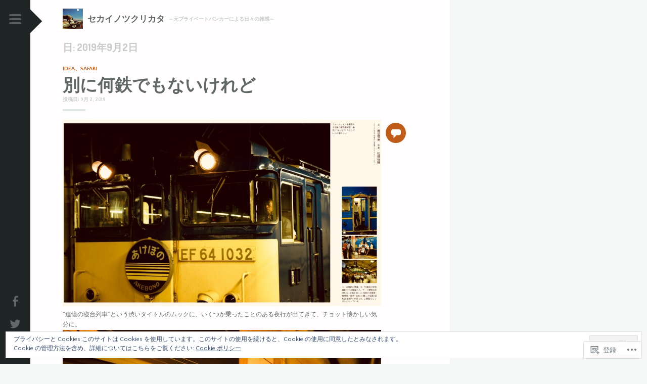

--- FILE ---
content_type: text/html; charset=UTF-8
request_url: https://sekatsuku.wordpress.com/2019/09/02/
body_size: 23354
content:
<!DOCTYPE html>
<html lang="ja">
<head>
<meta charset="UTF-8">
<meta name="viewport" content="width=device-width, initial-scale=1">
<title>02 | 9月 | 2019 | セカイノツクリカタ</title>
<link rel="profile" href="http://gmpg.org/xfn/11">
<link rel="pingback" href="https://sekatsuku.wordpress.com/xmlrpc.php">

<title>9月 2, 2019 &#8211; セカイノツクリカタ</title>
<script type="text/javascript">
  WebFontConfig = {"google":{"families":["Quattrocento+Sans:r,i,b,bi:latin,latin-ext","Dosis:r,i,b,bi:latin,latin-ext"]},"api_url":"https:\/\/fonts-api.wp.com\/css"};
  (function() {
    var wf = document.createElement('script');
    wf.src = '/wp-content/plugins/custom-fonts/js/webfont.js';
    wf.type = 'text/javascript';
    wf.async = 'true';
    var s = document.getElementsByTagName('script')[0];
    s.parentNode.insertBefore(wf, s);
	})();
</script><style id="jetpack-custom-fonts-css">.wf-active small{font-size:56%}.wf-active sub, .wf-active sup{font-size:52.5%}.wf-active body{font-size:11.2px}.wf-active blockquote{font-size:0.7em}.wf-active blockquote:before{font-family:"Quattrocento Sans",sans-serif;font-size:64.4px}.wf-active pre{font-family:"Quattrocento Sans",sans-serif}.wf-active sub, .wf-active sup{font-size:0.56875em}.wf-active small{font-size:0.56875em}.wf-active big{font-size:0.84em}.wf-active #infinite-handle span, .wf-active button, .wf-active input[type="button"], .wf-active input[type="reset"], .wf-active input[type="submit"]{font-family:"Quattrocento Sans",sans-serif;font-size:11.2px}.wf-active .main-navigation{font-family:"Quattrocento Sans",sans-serif;font-size:12.6px}.wf-active .site-main .comment-navigation, .wf-active .site-main .post-navigation, .wf-active .site-main .posts-navigation{font-size:9.8px}.wf-active .site-main .post-navigation .nav-next .title, .wf-active .site-main .post-navigation .nav-previous .title{font-size:8.4px}.wf-active .entry-meta{font-size:9.8px}.wf-active .tags-links{font-size:8.4px}.wf-active .page-header{font-size:9.8px}.wf-active .wp-caption-text{font-size:8.4px}.wf-active .site-info{font-size:9.8px}.wf-active .comment-content{font-size:9.8px}.wf-active .comment-meta .comment-metadata{font-size:8.4px}.wf-active .comment-form-author label, .wf-active .comment-form-comment label, .wf-active .comment-form-email label, .wf-active .comment-form-url label{font-size:9.8px}.wf-active .form-allowed-tags{font-size:63%}.wf-active .form-allowed-tags code{font-size:63%}.wf-active .widget_rss .rss-date{font-size:8.4px}.wf-active .widget_tag_cloud a, .wf-active .widget_tag_cloud a:visited{font-size:8.4px}@media screen and (min-width: 68em){.wf-active blockquote{font-size:14px}}.wf-active body{font-family:"Quattrocento Sans",sans-serif}.wf-active pre{font-family:"Quattrocento Sans",sans-serif}.wf-active code{font-size:63%}.wf-active #infinite-handle span, .wf-active button, .wf-active input[type="button"], .wf-active input[type="reset"], .wf-active input[type="submit"]{font-family:"Quattrocento Sans",sans-serif}.wf-active .entry-meta, .wf-active .entry-meta a, .wf-active .entry-meta a:visited{font-size:9.8px}.wf-active .comments-link a, .wf-active .comments-link a:visited, .wf-active .entry-format a:before, .wf-active .entry-format a:visited:before, .wf-active .post-edit-link:before, .wf-active .post-edit-link:visited:before{font-size:16.8px}.wf-active .comments-link a{font-size:11.2px}.wf-active .main-navigation{font-family:"Quattrocento Sans",sans-serif}.wf-active .comment-form-author label, .wf-active .comment-form-comment label, .wf-active .comment-form-email label, .wf-active .comment-form-url label{font-family:"Quattrocento Sans",sans-serif}.wf-active .bypostauthor > .comment-body .comment-author .fn:after{font-size:7px}@media screen and ( min-width: 90em ){.wf-active .entry-content, .wf-active .comment-content{font-size:15.4px}}.wf-active h1{font-size:22.4px;font-style:normal;font-weight:normal}.wf-active h2{font-size:16.8px;font-style:normal;font-weight:normal}.wf-active #respond h3, .wf-active h3{font-size:14px;font-style:normal;font-weight:normal}.wf-active h4{font-size:11.2px;font-style:normal;font-weight:normal}.wf-active h5{font-size:9.8px;font-style:normal;font-weight:normal}.wf-active h6{font-size:8.4px;font-style:normal;font-weight:normal}.wf-active .site-title{font-size:16.8px;font-style:normal;font-weight:normal}.wf-active .slide-menu .site-title{font-size:22.4px;font-style:normal;font-weight:normal}.wf-active .site-description{font-size:9.8px;font-style:italic;font-weight:normal}.wf-active .intro{font-family:"Dosis",sans-serif;font-style:italic;font-size:16.8px;font-weight:normal}.wf-active .format-standard .entry-content > p.intro + p:first-letter, .wf-active .format-standard .entry-content > p:not(.intro):first-of-type:first-letter{font-family:"Dosis",sans-serif;font-size:40.6px;font-style:normal;font-weight:bold}.wf-active .page-title{font-size:19.6px;font-style:normal;font-weight:normal}.wf-active #respond h3, .wf-active .comments-title{font-size:16.8px;font-style:normal;font-weight:normal}.wf-active .widget-title{font-size:12.6px;font-style:normal;font-weight:normal}@media screen and (min-width: 68em){.wf-active h1{font-size:33.6px;font-style:normal;font-weight:normal}}@media screen and (min-width: 68em){.wf-active h2{font-size:22.4px;font-style:normal;font-weight:normal}}@media screen and (min-width: 68em){.wf-active #respond h3, .wf-active h3{font-size:16.8px;font-style:normal;font-weight:normal}}@media screen and (min-width: 68em){.wf-active h4{font-size:14px;font-style:normal;font-weight:normal}}.wf-active #respond h3, .wf-active .comments-title, .wf-active .entry-title, .wf-active .page-title, .wf-active .site-description, .wf-active .site-title, .wf-active h1, .wf-active h2, .wf-active h3, .wf-active h4, .wf-active h5, .wf-active h6{font-family:"Dosis",sans-serif;font-style:normal;font-weight:900}</style>

	<style type="text/css" id="bypostauthor-flag">
		.bypostauthor > .comment-body .comment-author .fn:after {
			content: "Author";
		}
	</style>

<meta name='robots' content='max-image-preview:large' />
<link rel='dns-prefetch' href='//s0.wp.com' />
<link rel='dns-prefetch' href='//fonts-api.wp.com' />
<link rel='dns-prefetch' href='//af.pubmine.com' />
<link rel="alternate" type="application/rss+xml" title="セカイノツクリカタ &raquo; フィード" href="https://sekatsuku.wordpress.com/feed/" />
<link rel="alternate" type="application/rss+xml" title="セカイノツクリカタ &raquo; コメントフィード" href="https://sekatsuku.wordpress.com/comments/feed/" />
	<script type="text/javascript">
		/* <![CDATA[ */
		function addLoadEvent(func) {
			var oldonload = window.onload;
			if (typeof window.onload != 'function') {
				window.onload = func;
			} else {
				window.onload = function () {
					oldonload();
					func();
				}
			}
		}
		/* ]]> */
	</script>
	<link crossorigin='anonymous' rel='stylesheet' id='all-css-0-1' href='/_static/??-eJyNzEEOgyAQRuELiRODqXHR9CxI/yh2QOIMId6+7Nql6/flUc3GH0mRlGIxmcsaklAN7xUqhNLq8Qkw7CopYmanEBK9GL0X6ehvoBtii7ksJP50lW+4tmMOih99xecwjcNjtna0+xdYnzuA&cssminify=yes' type='text/css' media='all' />
<link rel='stylesheet' id='scrawl-fonts-css' href='https://fonts-api.wp.com/css?family=Lora:400,700|Merriweather:400italic,400,700,700italic&#038;subset=latin%2Clatin-ext' media='all' />
<link crossorigin='anonymous' rel='stylesheet' id='all-css-2-1' href='/wp-content/mu-plugins/jetpack-plugin/sun/_inc/genericons/genericons/genericons.css?m=1753279645i&cssminify=yes' type='text/css' media='all' />
<style id='wp-emoji-styles-inline-css'>

	img.wp-smiley, img.emoji {
		display: inline !important;
		border: none !important;
		box-shadow: none !important;
		height: 1em !important;
		width: 1em !important;
		margin: 0 0.07em !important;
		vertical-align: -0.1em !important;
		background: none !important;
		padding: 0 !important;
	}
/*# sourceURL=wp-emoji-styles-inline-css */
</style>
<link crossorigin='anonymous' rel='stylesheet' id='all-css-4-1' href='/wp-content/plugins/gutenberg-core/v22.2.0/build/styles/block-library/style.css?m=1764855221i&cssminify=yes' type='text/css' media='all' />
<style id='wp-block-library-inline-css'>
.has-text-align-justify {
	text-align:justify;
}
.has-text-align-justify{text-align:justify;}

/*# sourceURL=wp-block-library-inline-css */
</style><style id='global-styles-inline-css'>
:root{--wp--preset--aspect-ratio--square: 1;--wp--preset--aspect-ratio--4-3: 4/3;--wp--preset--aspect-ratio--3-4: 3/4;--wp--preset--aspect-ratio--3-2: 3/2;--wp--preset--aspect-ratio--2-3: 2/3;--wp--preset--aspect-ratio--16-9: 16/9;--wp--preset--aspect-ratio--9-16: 9/16;--wp--preset--color--black: #000000;--wp--preset--color--cyan-bluish-gray: #abb8c3;--wp--preset--color--white: #ffffff;--wp--preset--color--pale-pink: #f78da7;--wp--preset--color--vivid-red: #cf2e2e;--wp--preset--color--luminous-vivid-orange: #ff6900;--wp--preset--color--luminous-vivid-amber: #fcb900;--wp--preset--color--light-green-cyan: #7bdcb5;--wp--preset--color--vivid-green-cyan: #00d084;--wp--preset--color--pale-cyan-blue: #8ed1fc;--wp--preset--color--vivid-cyan-blue: #0693e3;--wp--preset--color--vivid-purple: #9b51e0;--wp--preset--gradient--vivid-cyan-blue-to-vivid-purple: linear-gradient(135deg,rgb(6,147,227) 0%,rgb(155,81,224) 100%);--wp--preset--gradient--light-green-cyan-to-vivid-green-cyan: linear-gradient(135deg,rgb(122,220,180) 0%,rgb(0,208,130) 100%);--wp--preset--gradient--luminous-vivid-amber-to-luminous-vivid-orange: linear-gradient(135deg,rgb(252,185,0) 0%,rgb(255,105,0) 100%);--wp--preset--gradient--luminous-vivid-orange-to-vivid-red: linear-gradient(135deg,rgb(255,105,0) 0%,rgb(207,46,46) 100%);--wp--preset--gradient--very-light-gray-to-cyan-bluish-gray: linear-gradient(135deg,rgb(238,238,238) 0%,rgb(169,184,195) 100%);--wp--preset--gradient--cool-to-warm-spectrum: linear-gradient(135deg,rgb(74,234,220) 0%,rgb(151,120,209) 20%,rgb(207,42,186) 40%,rgb(238,44,130) 60%,rgb(251,105,98) 80%,rgb(254,248,76) 100%);--wp--preset--gradient--blush-light-purple: linear-gradient(135deg,rgb(255,206,236) 0%,rgb(152,150,240) 100%);--wp--preset--gradient--blush-bordeaux: linear-gradient(135deg,rgb(254,205,165) 0%,rgb(254,45,45) 50%,rgb(107,0,62) 100%);--wp--preset--gradient--luminous-dusk: linear-gradient(135deg,rgb(255,203,112) 0%,rgb(199,81,192) 50%,rgb(65,88,208) 100%);--wp--preset--gradient--pale-ocean: linear-gradient(135deg,rgb(255,245,203) 0%,rgb(182,227,212) 50%,rgb(51,167,181) 100%);--wp--preset--gradient--electric-grass: linear-gradient(135deg,rgb(202,248,128) 0%,rgb(113,206,126) 100%);--wp--preset--gradient--midnight: linear-gradient(135deg,rgb(2,3,129) 0%,rgb(40,116,252) 100%);--wp--preset--font-size--small: 13px;--wp--preset--font-size--medium: 20px;--wp--preset--font-size--large: 36px;--wp--preset--font-size--x-large: 42px;--wp--preset--font-family--albert-sans: 'Albert Sans', sans-serif;--wp--preset--font-family--alegreya: Alegreya, serif;--wp--preset--font-family--arvo: Arvo, serif;--wp--preset--font-family--bodoni-moda: 'Bodoni Moda', serif;--wp--preset--font-family--bricolage-grotesque: 'Bricolage Grotesque', sans-serif;--wp--preset--font-family--cabin: Cabin, sans-serif;--wp--preset--font-family--chivo: Chivo, sans-serif;--wp--preset--font-family--commissioner: Commissioner, sans-serif;--wp--preset--font-family--cormorant: Cormorant, serif;--wp--preset--font-family--courier-prime: 'Courier Prime', monospace;--wp--preset--font-family--crimson-pro: 'Crimson Pro', serif;--wp--preset--font-family--dm-mono: 'DM Mono', monospace;--wp--preset--font-family--dm-sans: 'DM Sans', sans-serif;--wp--preset--font-family--dm-serif-display: 'DM Serif Display', serif;--wp--preset--font-family--domine: Domine, serif;--wp--preset--font-family--eb-garamond: 'EB Garamond', serif;--wp--preset--font-family--epilogue: Epilogue, sans-serif;--wp--preset--font-family--fahkwang: Fahkwang, sans-serif;--wp--preset--font-family--figtree: Figtree, sans-serif;--wp--preset--font-family--fira-sans: 'Fira Sans', sans-serif;--wp--preset--font-family--fjalla-one: 'Fjalla One', sans-serif;--wp--preset--font-family--fraunces: Fraunces, serif;--wp--preset--font-family--gabarito: Gabarito, system-ui;--wp--preset--font-family--ibm-plex-mono: 'IBM Plex Mono', monospace;--wp--preset--font-family--ibm-plex-sans: 'IBM Plex Sans', sans-serif;--wp--preset--font-family--ibarra-real-nova: 'Ibarra Real Nova', serif;--wp--preset--font-family--instrument-serif: 'Instrument Serif', serif;--wp--preset--font-family--inter: Inter, sans-serif;--wp--preset--font-family--josefin-sans: 'Josefin Sans', sans-serif;--wp--preset--font-family--jost: Jost, sans-serif;--wp--preset--font-family--libre-baskerville: 'Libre Baskerville', serif;--wp--preset--font-family--libre-franklin: 'Libre Franklin', sans-serif;--wp--preset--font-family--literata: Literata, serif;--wp--preset--font-family--lora: Lora, serif;--wp--preset--font-family--merriweather: Merriweather, serif;--wp--preset--font-family--montserrat: Montserrat, sans-serif;--wp--preset--font-family--newsreader: Newsreader, serif;--wp--preset--font-family--noto-sans-mono: 'Noto Sans Mono', sans-serif;--wp--preset--font-family--nunito: Nunito, sans-serif;--wp--preset--font-family--open-sans: 'Open Sans', sans-serif;--wp--preset--font-family--overpass: Overpass, sans-serif;--wp--preset--font-family--pt-serif: 'PT Serif', serif;--wp--preset--font-family--petrona: Petrona, serif;--wp--preset--font-family--piazzolla: Piazzolla, serif;--wp--preset--font-family--playfair-display: 'Playfair Display', serif;--wp--preset--font-family--plus-jakarta-sans: 'Plus Jakarta Sans', sans-serif;--wp--preset--font-family--poppins: Poppins, sans-serif;--wp--preset--font-family--raleway: Raleway, sans-serif;--wp--preset--font-family--roboto: Roboto, sans-serif;--wp--preset--font-family--roboto-slab: 'Roboto Slab', serif;--wp--preset--font-family--rubik: Rubik, sans-serif;--wp--preset--font-family--rufina: Rufina, serif;--wp--preset--font-family--sora: Sora, sans-serif;--wp--preset--font-family--source-sans-3: 'Source Sans 3', sans-serif;--wp--preset--font-family--source-serif-4: 'Source Serif 4', serif;--wp--preset--font-family--space-mono: 'Space Mono', monospace;--wp--preset--font-family--syne: Syne, sans-serif;--wp--preset--font-family--texturina: Texturina, serif;--wp--preset--font-family--urbanist: Urbanist, sans-serif;--wp--preset--font-family--work-sans: 'Work Sans', sans-serif;--wp--preset--spacing--20: 0.44rem;--wp--preset--spacing--30: 0.67rem;--wp--preset--spacing--40: 1rem;--wp--preset--spacing--50: 1.5rem;--wp--preset--spacing--60: 2.25rem;--wp--preset--spacing--70: 3.38rem;--wp--preset--spacing--80: 5.06rem;--wp--preset--shadow--natural: 6px 6px 9px rgba(0, 0, 0, 0.2);--wp--preset--shadow--deep: 12px 12px 50px rgba(0, 0, 0, 0.4);--wp--preset--shadow--sharp: 6px 6px 0px rgba(0, 0, 0, 0.2);--wp--preset--shadow--outlined: 6px 6px 0px -3px rgb(255, 255, 255), 6px 6px rgb(0, 0, 0);--wp--preset--shadow--crisp: 6px 6px 0px rgb(0, 0, 0);}:where(.is-layout-flex){gap: 0.5em;}:where(.is-layout-grid){gap: 0.5em;}body .is-layout-flex{display: flex;}.is-layout-flex{flex-wrap: wrap;align-items: center;}.is-layout-flex > :is(*, div){margin: 0;}body .is-layout-grid{display: grid;}.is-layout-grid > :is(*, div){margin: 0;}:where(.wp-block-columns.is-layout-flex){gap: 2em;}:where(.wp-block-columns.is-layout-grid){gap: 2em;}:where(.wp-block-post-template.is-layout-flex){gap: 1.25em;}:where(.wp-block-post-template.is-layout-grid){gap: 1.25em;}.has-black-color{color: var(--wp--preset--color--black) !important;}.has-cyan-bluish-gray-color{color: var(--wp--preset--color--cyan-bluish-gray) !important;}.has-white-color{color: var(--wp--preset--color--white) !important;}.has-pale-pink-color{color: var(--wp--preset--color--pale-pink) !important;}.has-vivid-red-color{color: var(--wp--preset--color--vivid-red) !important;}.has-luminous-vivid-orange-color{color: var(--wp--preset--color--luminous-vivid-orange) !important;}.has-luminous-vivid-amber-color{color: var(--wp--preset--color--luminous-vivid-amber) !important;}.has-light-green-cyan-color{color: var(--wp--preset--color--light-green-cyan) !important;}.has-vivid-green-cyan-color{color: var(--wp--preset--color--vivid-green-cyan) !important;}.has-pale-cyan-blue-color{color: var(--wp--preset--color--pale-cyan-blue) !important;}.has-vivid-cyan-blue-color{color: var(--wp--preset--color--vivid-cyan-blue) !important;}.has-vivid-purple-color{color: var(--wp--preset--color--vivid-purple) !important;}.has-black-background-color{background-color: var(--wp--preset--color--black) !important;}.has-cyan-bluish-gray-background-color{background-color: var(--wp--preset--color--cyan-bluish-gray) !important;}.has-white-background-color{background-color: var(--wp--preset--color--white) !important;}.has-pale-pink-background-color{background-color: var(--wp--preset--color--pale-pink) !important;}.has-vivid-red-background-color{background-color: var(--wp--preset--color--vivid-red) !important;}.has-luminous-vivid-orange-background-color{background-color: var(--wp--preset--color--luminous-vivid-orange) !important;}.has-luminous-vivid-amber-background-color{background-color: var(--wp--preset--color--luminous-vivid-amber) !important;}.has-light-green-cyan-background-color{background-color: var(--wp--preset--color--light-green-cyan) !important;}.has-vivid-green-cyan-background-color{background-color: var(--wp--preset--color--vivid-green-cyan) !important;}.has-pale-cyan-blue-background-color{background-color: var(--wp--preset--color--pale-cyan-blue) !important;}.has-vivid-cyan-blue-background-color{background-color: var(--wp--preset--color--vivid-cyan-blue) !important;}.has-vivid-purple-background-color{background-color: var(--wp--preset--color--vivid-purple) !important;}.has-black-border-color{border-color: var(--wp--preset--color--black) !important;}.has-cyan-bluish-gray-border-color{border-color: var(--wp--preset--color--cyan-bluish-gray) !important;}.has-white-border-color{border-color: var(--wp--preset--color--white) !important;}.has-pale-pink-border-color{border-color: var(--wp--preset--color--pale-pink) !important;}.has-vivid-red-border-color{border-color: var(--wp--preset--color--vivid-red) !important;}.has-luminous-vivid-orange-border-color{border-color: var(--wp--preset--color--luminous-vivid-orange) !important;}.has-luminous-vivid-amber-border-color{border-color: var(--wp--preset--color--luminous-vivid-amber) !important;}.has-light-green-cyan-border-color{border-color: var(--wp--preset--color--light-green-cyan) !important;}.has-vivid-green-cyan-border-color{border-color: var(--wp--preset--color--vivid-green-cyan) !important;}.has-pale-cyan-blue-border-color{border-color: var(--wp--preset--color--pale-cyan-blue) !important;}.has-vivid-cyan-blue-border-color{border-color: var(--wp--preset--color--vivid-cyan-blue) !important;}.has-vivid-purple-border-color{border-color: var(--wp--preset--color--vivid-purple) !important;}.has-vivid-cyan-blue-to-vivid-purple-gradient-background{background: var(--wp--preset--gradient--vivid-cyan-blue-to-vivid-purple) !important;}.has-light-green-cyan-to-vivid-green-cyan-gradient-background{background: var(--wp--preset--gradient--light-green-cyan-to-vivid-green-cyan) !important;}.has-luminous-vivid-amber-to-luminous-vivid-orange-gradient-background{background: var(--wp--preset--gradient--luminous-vivid-amber-to-luminous-vivid-orange) !important;}.has-luminous-vivid-orange-to-vivid-red-gradient-background{background: var(--wp--preset--gradient--luminous-vivid-orange-to-vivid-red) !important;}.has-very-light-gray-to-cyan-bluish-gray-gradient-background{background: var(--wp--preset--gradient--very-light-gray-to-cyan-bluish-gray) !important;}.has-cool-to-warm-spectrum-gradient-background{background: var(--wp--preset--gradient--cool-to-warm-spectrum) !important;}.has-blush-light-purple-gradient-background{background: var(--wp--preset--gradient--blush-light-purple) !important;}.has-blush-bordeaux-gradient-background{background: var(--wp--preset--gradient--blush-bordeaux) !important;}.has-luminous-dusk-gradient-background{background: var(--wp--preset--gradient--luminous-dusk) !important;}.has-pale-ocean-gradient-background{background: var(--wp--preset--gradient--pale-ocean) !important;}.has-electric-grass-gradient-background{background: var(--wp--preset--gradient--electric-grass) !important;}.has-midnight-gradient-background{background: var(--wp--preset--gradient--midnight) !important;}.has-small-font-size{font-size: var(--wp--preset--font-size--small) !important;}.has-medium-font-size{font-size: var(--wp--preset--font-size--medium) !important;}.has-large-font-size{font-size: var(--wp--preset--font-size--large) !important;}.has-x-large-font-size{font-size: var(--wp--preset--font-size--x-large) !important;}.has-albert-sans-font-family{font-family: var(--wp--preset--font-family--albert-sans) !important;}.has-alegreya-font-family{font-family: var(--wp--preset--font-family--alegreya) !important;}.has-arvo-font-family{font-family: var(--wp--preset--font-family--arvo) !important;}.has-bodoni-moda-font-family{font-family: var(--wp--preset--font-family--bodoni-moda) !important;}.has-bricolage-grotesque-font-family{font-family: var(--wp--preset--font-family--bricolage-grotesque) !important;}.has-cabin-font-family{font-family: var(--wp--preset--font-family--cabin) !important;}.has-chivo-font-family{font-family: var(--wp--preset--font-family--chivo) !important;}.has-commissioner-font-family{font-family: var(--wp--preset--font-family--commissioner) !important;}.has-cormorant-font-family{font-family: var(--wp--preset--font-family--cormorant) !important;}.has-courier-prime-font-family{font-family: var(--wp--preset--font-family--courier-prime) !important;}.has-crimson-pro-font-family{font-family: var(--wp--preset--font-family--crimson-pro) !important;}.has-dm-mono-font-family{font-family: var(--wp--preset--font-family--dm-mono) !important;}.has-dm-sans-font-family{font-family: var(--wp--preset--font-family--dm-sans) !important;}.has-dm-serif-display-font-family{font-family: var(--wp--preset--font-family--dm-serif-display) !important;}.has-domine-font-family{font-family: var(--wp--preset--font-family--domine) !important;}.has-eb-garamond-font-family{font-family: var(--wp--preset--font-family--eb-garamond) !important;}.has-epilogue-font-family{font-family: var(--wp--preset--font-family--epilogue) !important;}.has-fahkwang-font-family{font-family: var(--wp--preset--font-family--fahkwang) !important;}.has-figtree-font-family{font-family: var(--wp--preset--font-family--figtree) !important;}.has-fira-sans-font-family{font-family: var(--wp--preset--font-family--fira-sans) !important;}.has-fjalla-one-font-family{font-family: var(--wp--preset--font-family--fjalla-one) !important;}.has-fraunces-font-family{font-family: var(--wp--preset--font-family--fraunces) !important;}.has-gabarito-font-family{font-family: var(--wp--preset--font-family--gabarito) !important;}.has-ibm-plex-mono-font-family{font-family: var(--wp--preset--font-family--ibm-plex-mono) !important;}.has-ibm-plex-sans-font-family{font-family: var(--wp--preset--font-family--ibm-plex-sans) !important;}.has-ibarra-real-nova-font-family{font-family: var(--wp--preset--font-family--ibarra-real-nova) !important;}.has-instrument-serif-font-family{font-family: var(--wp--preset--font-family--instrument-serif) !important;}.has-inter-font-family{font-family: var(--wp--preset--font-family--inter) !important;}.has-josefin-sans-font-family{font-family: var(--wp--preset--font-family--josefin-sans) !important;}.has-jost-font-family{font-family: var(--wp--preset--font-family--jost) !important;}.has-libre-baskerville-font-family{font-family: var(--wp--preset--font-family--libre-baskerville) !important;}.has-libre-franklin-font-family{font-family: var(--wp--preset--font-family--libre-franklin) !important;}.has-literata-font-family{font-family: var(--wp--preset--font-family--literata) !important;}.has-lora-font-family{font-family: var(--wp--preset--font-family--lora) !important;}.has-merriweather-font-family{font-family: var(--wp--preset--font-family--merriweather) !important;}.has-montserrat-font-family{font-family: var(--wp--preset--font-family--montserrat) !important;}.has-newsreader-font-family{font-family: var(--wp--preset--font-family--newsreader) !important;}.has-noto-sans-mono-font-family{font-family: var(--wp--preset--font-family--noto-sans-mono) !important;}.has-nunito-font-family{font-family: var(--wp--preset--font-family--nunito) !important;}.has-open-sans-font-family{font-family: var(--wp--preset--font-family--open-sans) !important;}.has-overpass-font-family{font-family: var(--wp--preset--font-family--overpass) !important;}.has-pt-serif-font-family{font-family: var(--wp--preset--font-family--pt-serif) !important;}.has-petrona-font-family{font-family: var(--wp--preset--font-family--petrona) !important;}.has-piazzolla-font-family{font-family: var(--wp--preset--font-family--piazzolla) !important;}.has-playfair-display-font-family{font-family: var(--wp--preset--font-family--playfair-display) !important;}.has-plus-jakarta-sans-font-family{font-family: var(--wp--preset--font-family--plus-jakarta-sans) !important;}.has-poppins-font-family{font-family: var(--wp--preset--font-family--poppins) !important;}.has-raleway-font-family{font-family: var(--wp--preset--font-family--raleway) !important;}.has-roboto-font-family{font-family: var(--wp--preset--font-family--roboto) !important;}.has-roboto-slab-font-family{font-family: var(--wp--preset--font-family--roboto-slab) !important;}.has-rubik-font-family{font-family: var(--wp--preset--font-family--rubik) !important;}.has-rufina-font-family{font-family: var(--wp--preset--font-family--rufina) !important;}.has-sora-font-family{font-family: var(--wp--preset--font-family--sora) !important;}.has-source-sans-3-font-family{font-family: var(--wp--preset--font-family--source-sans-3) !important;}.has-source-serif-4-font-family{font-family: var(--wp--preset--font-family--source-serif-4) !important;}.has-space-mono-font-family{font-family: var(--wp--preset--font-family--space-mono) !important;}.has-syne-font-family{font-family: var(--wp--preset--font-family--syne) !important;}.has-texturina-font-family{font-family: var(--wp--preset--font-family--texturina) !important;}.has-urbanist-font-family{font-family: var(--wp--preset--font-family--urbanist) !important;}.has-work-sans-font-family{font-family: var(--wp--preset--font-family--work-sans) !important;}
/*# sourceURL=global-styles-inline-css */
</style>

<style id='classic-theme-styles-inline-css'>
/*! This file is auto-generated */
.wp-block-button__link{color:#fff;background-color:#32373c;border-radius:9999px;box-shadow:none;text-decoration:none;padding:calc(.667em + 2px) calc(1.333em + 2px);font-size:1.125em}.wp-block-file__button{background:#32373c;color:#fff;text-decoration:none}
/*# sourceURL=/wp-includes/css/classic-themes.min.css */
</style>
<link crossorigin='anonymous' rel='stylesheet' id='all-css-6-1' href='/_static/??-eJx9j8EOwiAMhl/IQphG58H4LIxVRCkQylx8e7uLzssuTf/m+5pWzwVcTg1T0yVOPiTWLg8xuyfrTpleGeBAJSJUfKmDHgO3LwHc3hGVY97p1SKa4Lerosyp2LYQhGOwGJEE29LmIg4MQ6nIDFIpTATtLiJveRXlMC+t10Kt4pbkMYO8Y1vI6S/ALdpQF/VKF3PsTb/vuvPp8QGGwHIv&cssminify=yes' type='text/css' media='all' />
<link crossorigin='anonymous' rel='stylesheet' id='print-css-7-1' href='/wp-content/mu-plugins/global-print/global-print.css?m=1465851035i&cssminify=yes' type='text/css' media='print' />
<link crossorigin='anonymous' rel='stylesheet' id='all-css-8-1' href='/wp-content/themes/pub/satellite/style.css?m=1741693343i&cssminify=yes' type='text/css' media='all' />
<link rel='stylesheet' id='satellite-fonts-css' href='https://fonts-api.wp.com/css?family=Lato%3A400%2C400italic%2C700%2C700italic%2C900%2C900italic&#038;subset=latin%2Clatin-ext' media='all' />
<style id='jetpack-global-styles-frontend-style-inline-css'>
:root { --font-headings: unset; --font-base: unset; --font-headings-default: -apple-system,BlinkMacSystemFont,"Segoe UI",Roboto,Oxygen-Sans,Ubuntu,Cantarell,"Helvetica Neue",sans-serif; --font-base-default: -apple-system,BlinkMacSystemFont,"Segoe UI",Roboto,Oxygen-Sans,Ubuntu,Cantarell,"Helvetica Neue",sans-serif;}
/*# sourceURL=jetpack-global-styles-frontend-style-inline-css */
</style>
<link crossorigin='anonymous' rel='stylesheet' id='all-css-12-1' href='/_static/??-eJyNy00KAjEMQOELGYNaYVyIZ+m0oRNJf5ikFG+vgrthwN1bvA9Hg1CLUTG0hTIptj6jhtUPQS4B1V5CMFqo+RhUD7gjvJEIG/2LFodJ6uxlM+QOTXriojg4JjLFz/JrSCtH8CWCsNrXPvL95K4356bpfHm+AUOvTMg=&cssminify=yes' type='text/css' media='all' />
<script type="text/javascript" id="wpcom-actionbar-placeholder-js-extra">
/* <![CDATA[ */
var actionbardata = {"siteID":"143227793","postID":"0","siteURL":"https://sekatsuku.wordpress.com","xhrURL":"https://sekatsuku.wordpress.com/wp-admin/admin-ajax.php","nonce":"dd4b6dffe1","isLoggedIn":"","statusMessage":"","subsEmailDefault":"instantly","proxyScriptUrl":"https://s0.wp.com/wp-content/js/wpcom-proxy-request.js?m=1513050504i&amp;ver=20211021","i18n":{"followedText":"\u3053\u306e\u30b5\u30a4\u30c8\u306e\u65b0\u3057\u3044\u6295\u7a3f\u306f \u003Ca href=\"https://wordpress.com/reader\"\u003EReader\u003C/a\u003E \u306b\u8868\u793a\u3055\u308c\u308b\u3088\u3046\u306b\u306a\u308a\u307e\u3057\u305f","foldBar":"\u3053\u306e\u30d0\u30fc\u3092\u6298\u308a\u305f\u305f\u3080","unfoldBar":"\u3053\u306e\u30d0\u30fc\u3092\u5c55\u958b","shortLinkCopied":"\u77ed\u7e2e\u30ea\u30f3\u30af\u304c\u30af\u30ea\u30c3\u30d7\u30dc\u30fc\u30c9\u306b\u30b3\u30d4\u30fc\u3055\u308c\u307e\u3057\u305f\u3002"}};
//# sourceURL=wpcom-actionbar-placeholder-js-extra
/* ]]> */
</script>
<script type="text/javascript" id="jetpack-mu-wpcom-settings-js-before">
/* <![CDATA[ */
var JETPACK_MU_WPCOM_SETTINGS = {"assetsUrl":"https://s0.wp.com/wp-content/mu-plugins/jetpack-mu-wpcom-plugin/sun/jetpack_vendor/automattic/jetpack-mu-wpcom/src/build/"};
//# sourceURL=jetpack-mu-wpcom-settings-js-before
/* ]]> */
</script>
<script crossorigin='anonymous' type='text/javascript'  src='/_static/??-eJyFjssOwiAQRX/IKbWNr4XxWygQAoEBGSj2722tjd25ujeZcyaX1QgiYFaYmSWWXIaYwmtqLB3Y7ja4oCG6og0SqyFJLgmE40SKFlH4yMZuCcCAoGVM2wuDwhW5YvZZVJq+0XiDfyHwRiee1R7eRvnym2SkVvmjrxWGMm8Zjaqz9fD346VrT317vt7sG6NuWb0='></script>
<script type="text/javascript" id="rlt-proxy-js-after">
/* <![CDATA[ */
	rltInitialize( {"token":null,"iframeOrigins":["https:\/\/widgets.wp.com"]} );
//# sourceURL=rlt-proxy-js-after
/* ]]> */
</script>
<link rel="EditURI" type="application/rsd+xml" title="RSD" href="https://sekatsuku.wordpress.com/xmlrpc.php?rsd" />
<meta name="generator" content="WordPress.com" />

<!-- Jetpack Open Graph Tags -->
<meta property="og:type" content="website" />
<meta property="og:title" content="9月 2, 2019 &#8211; セカイノツクリカタ" />
<meta property="og:site_name" content="セカイノツクリカタ" />
<meta property="og:image" content="https://sekatsuku.wordpress.com/wp-content/uploads/2019/06/image.jpg?w=200" />
<meta property="og:image:width" content="200" />
<meta property="og:image:height" content="200" />
<meta property="og:image:alt" content="" />
<meta property="og:locale" content="ja_JP" />
<meta property="fb:app_id" content="249643311490" />
<meta name="twitter:site" content="@秋月 耕" />

<!-- End Jetpack Open Graph Tags -->
<link rel="search" type="application/opensearchdescription+xml" href="https://sekatsuku.wordpress.com/osd.xml" title="セカイノツクリカタ" />
<link rel="search" type="application/opensearchdescription+xml" href="https://s1.wp.com/opensearch.xml" title="WordPress.com" />
<meta name="description" content="秋月 耕は September 2, 2019に 2 件の投稿を公開しました" />
<script type="text/javascript">
/* <![CDATA[ */
var wa_client = {}; wa_client.cmd = []; wa_client.config = { 'blog_id': 143227793, 'blog_language': 'ja', 'is_wordads': false, 'hosting_type': 0, 'afp_account_id': null, 'afp_host_id': 5038568878849053, 'theme': 'pub/satellite', '_': { 'title': '広告', 'privacy_settings': 'プライバシー設定' }, 'formats': [ 'belowpost', 'bottom_sticky', 'sidebar_sticky_right', 'sidebar', 'gutenberg_rectangle', 'gutenberg_leaderboard', 'gutenberg_mobile_leaderboard', 'gutenberg_skyscraper' ] };
/* ]]> */
</script>
		<script type="text/javascript">

			window.doNotSellCallback = function() {

				var linkElements = [
					'a[href="https://wordpress.com/?ref=footer_blog"]',
					'a[href="https://wordpress.com/?ref=footer_website"]',
					'a[href="https://wordpress.com/?ref=vertical_footer"]',
					'a[href^="https://wordpress.com/?ref=footer_segment_"]',
				].join(',');

				var dnsLink = document.createElement( 'a' );
				dnsLink.href = 'https://wordpress.com/ja/advertising-program-optout/';
				dnsLink.classList.add( 'do-not-sell-link' );
				dnsLink.rel = 'nofollow';
				dnsLink.style.marginLeft = '0.5em';
				dnsLink.textContent = '個人情報を販売または共有しないでください';

				var creditLinks = document.querySelectorAll( linkElements );

				if ( 0 === creditLinks.length ) {
					return false;
				}

				Array.prototype.forEach.call( creditLinks, function( el ) {
					el.insertAdjacentElement( 'afterend', dnsLink );
				});

				return true;
			};

		</script>
		<link rel="icon" href="https://sekatsuku.wordpress.com/wp-content/uploads/2019/06/image.jpg?w=32" sizes="32x32" />
<link rel="icon" href="https://sekatsuku.wordpress.com/wp-content/uploads/2019/06/image.jpg?w=192" sizes="192x192" />
<link rel="apple-touch-icon" href="https://sekatsuku.wordpress.com/wp-content/uploads/2019/06/image.jpg?w=180" />
<meta name="msapplication-TileImage" content="https://sekatsuku.wordpress.com/wp-content/uploads/2019/06/image.jpg?w=270" />
<script type="text/javascript">
	window.google_analytics_uacct = "UA-52447-2";
</script>

<script type="text/javascript">
	var _gaq = _gaq || [];
	_gaq.push(['_setAccount', 'UA-52447-2']);
	_gaq.push(['_gat._anonymizeIp']);
	_gaq.push(['_setDomainName', 'wordpress.com']);
	_gaq.push(['_initData']);
	_gaq.push(['_trackPageview']);

	(function() {
		var ga = document.createElement('script'); ga.type = 'text/javascript'; ga.async = true;
		ga.src = ('https:' == document.location.protocol ? 'https://ssl' : 'http://www') + '.google-analytics.com/ga.js';
		(document.getElementsByTagName('head')[0] || document.getElementsByTagName('body')[0]).appendChild(ga);
	})();
</script>
<link crossorigin='anonymous' rel='stylesheet' id='all-css-0-3' href='/_static/??-eJyVjs0KwkAMhF/INfhTiwfxUaSmoWy7uwlNwtK3t4L1rLeZYeZjoEpALkbFIHuQ5EMsCiOZdDh9PKgXyNx7IoUa+4FMwViCsK5KbUm0R9Ud/Ex7xILwTIzTuq9RaP4TsN3BbmZXSt/OFrx593w7tM3p2F4v52Z8AdmpWLc=&cssminify=yes' type='text/css' media='all' />
</head>

<body class="archive date custom-background wp-custom-logo wp-theme-pubscrawl wp-child-theme-pubsatellite customizer-styles-applied widgets-hidden jetpack-reblog-enabled has-site-logo">

<a class="skip-link screen-reader-text" href="#content">コンテンツへスキップ</a>

<div class="sidebar-nav">
	<button class="menu-toggle x" title="メニュー">
		<span class="lines"></span>
		<span class="screen-reader-text">メインメニュー</span>
	</button>
			<div class="social-links"><ul id="menu-%e3%82%bd%e3%83%bc%e3%82%b7%e3%83%a3%e3%83%ab%e3%83%aa%e3%83%b3%e3%82%af" class="menu"><li id="menu-item-16" class="menu-item menu-item-type-custom menu-item-object-custom menu-item-16"><a target="_blank" rel="noopener" href="https://www.facebook.com/sharer/sharer.php?u=https://sekatsuku.net/&#038;t=セカイノツクリカタ"><span class="screen-reader-text">Facebook</span></a></li>
<li id="menu-item-17" class="menu-item menu-item-type-custom menu-item-object-custom menu-item-17"><a href="http://twitter.com/wordpressdotcom"><span class="screen-reader-text">Twitter</span></a></li>
<li id="menu-item-18" class="menu-item menu-item-type-custom menu-item-object-custom menu-item-18"><a href="http://dribbble.com/automattic"><span class="screen-reader-text">Dribbble</span></a></li>
</ul></div>	</div>
<div class="slide-menu">
	<a href="https://sekatsuku.wordpress.com/" class="site-logo-link" rel="home" itemprop="url"><img width="300" height="300" src="https://sekatsuku.wordpress.com/wp-content/uploads/2019/06/image.jpg?w=300" class="site-logo attachment-scrawl-site-logo" alt="" decoding="async" data-size="scrawl-site-logo" itemprop="logo" srcset="https://sekatsuku.wordpress.com/wp-content/uploads/2019/06/image.jpg?w=300 300w, https://sekatsuku.wordpress.com/wp-content/uploads/2019/06/image.jpg?w=600 600w, https://sekatsuku.wordpress.com/wp-content/uploads/2019/06/image.jpg?w=150 150w" sizes="(max-width: 300px) 100vw, 300px" data-attachment-id="464" data-permalink="https://sekatsuku.wordpress.com/image/" data-orig-file="https://sekatsuku.wordpress.com/wp-content/uploads/2019/06/image.jpg" data-orig-size="640,640" data-comments-opened="1" data-image-meta="{&quot;aperture&quot;:&quot;0&quot;,&quot;credit&quot;:&quot;&quot;,&quot;camera&quot;:&quot;&quot;,&quot;caption&quot;:&quot;&quot;,&quot;created_timestamp&quot;:&quot;0&quot;,&quot;copyright&quot;:&quot;&quot;,&quot;focal_length&quot;:&quot;0&quot;,&quot;iso&quot;:&quot;0&quot;,&quot;shutter_speed&quot;:&quot;0&quot;,&quot;title&quot;:&quot;&quot;,&quot;orientation&quot;:&quot;1&quot;}" data-image-title="image" data-image-description="" data-image-caption="" data-medium-file="https://sekatsuku.wordpress.com/wp-content/uploads/2019/06/image.jpg?w=300" data-large-file="https://sekatsuku.wordpress.com/wp-content/uploads/2019/06/image.jpg?w=640" /></a>	<h1 class="site-title">
		<a href="https://sekatsuku.wordpress.com/" rel="home">セカイノツクリカタ</a>
	</h1>
	<nav id="site-navigation" class="main-navigation" role="navigation">
		<div class="menu-%e3%82%bd%e3%83%bc%e3%82%b7%e3%83%a3%e3%83%ab%e3%83%aa%e3%83%b3%e3%82%af-container"><ul id="menu-%e3%82%bd%e3%83%bc%e3%82%b7%e3%83%a3%e3%83%ab%e3%83%aa%e3%83%b3%e3%82%af-1" class="menu"><li class="menu-item menu-item-type-custom menu-item-object-custom menu-item-16"><a target="_blank" rel="noopener" href="https://www.facebook.com/sharer/sharer.php?u=https://sekatsuku.net/&#038;t=セカイノツクリカタ">Facebook</a></li>
<li class="menu-item menu-item-type-custom menu-item-object-custom menu-item-17"><a href="http://twitter.com/wordpressdotcom">Twitter</a></li>
<li class="menu-item menu-item-type-custom menu-item-object-custom menu-item-18"><a href="http://dribbble.com/automattic">Dribbble</a></li>
</ul></div>	</nav><!-- #site-navigation -->

		<div id="secondary" class="widget-area" role="complementary">
		<aside id="follow_button_widget-4" class="widget widget_follow_button_widget">
		<a class="wordpress-follow-button" href="https://sekatsuku.wordpress.com" data-blog="143227793" data-lang="ja" data-show-follower-count="true">Follow セカイノツクリカタ on WordPress.com</a>
		<script type="text/javascript">(function(d){ window.wpcomPlatform = {"titles":{"timelines":"\u57cb\u3081\u8fbc\u307f\u30bf\u30a4\u30e0\u30e9\u30a4\u30f3","followButton":"\u30d5\u30a9\u30ed\u30fc\u30dc\u30bf\u30f3","wpEmbeds":"WordPress \u3078\u306e\u57cb\u3081\u8fbc\u307f"}}; var f = d.getElementsByTagName('SCRIPT')[0], p = d.createElement('SCRIPT');p.type = 'text/javascript';p.async = true;p.src = '//widgets.wp.com/platform.js';f.parentNode.insertBefore(p,f);}(document));</script>

		</aside><aside id="top-posts-3" class="widget widget_top-posts"><h1 class="widget-title">人気の投稿とページ</h1><ul><li><a href="https://sekatsuku.wordpress.com/2020/02/15/%e3%81%84%e3%81%a4%e3%82%82%e3%81%a8%e5%90%8c%e3%81%98%e3%80%81%e3%81%a8%e3%81%84%e3%81%86%e3%81%ae%e3%81%af%e3%81%aa%e3%81%84%e3%80%82/" class="bump-view" data-bump-view="tp">いつもと同じ、というのはない。</a></li><li><a href="https://sekatsuku.wordpress.com/2020/02/02/%e3%82%a2%e3%83%8a%e3%83%ad%e3%82%b0-2/" class="bump-view" data-bump-view="tp">アナログ</a></li><li><a href="https://sekatsuku.wordpress.com/2021/10/16/%e3%82%ab%e3%82%b9%e3%83%86%e3%82%a3%e3%83%bc%e3%83%aa%e3%83%a3-%e8%a8%80%e3%81%84%e3%81%9f%e3%81%84%e3%81%a0%e3%81%91/" class="bump-view" data-bump-view="tp">カスティーリャ (言いたいだけ)</a></li><li><a href="https://sekatsuku.wordpress.com/2020/01/26/%e5%9c%b0%e7%90%83%e3%81%ae%e3%82%a6%e3%83%a9%e5%81%b4%e3%81%a7/" class="bump-view" data-bump-view="tp">地球のウラ側で</a></li><li><a href="https://sekatsuku.wordpress.com/2020/02/07/%e3%83%8a%e3%83%bc%e3%83%b3-%e8%a8%80%e3%81%84%e3%81%9f%e3%81%84%e3%81%a0%e3%81%91/" class="bump-view" data-bump-view="tp">ナーン (言いたいだけ)</a></li><li><a href="https://sekatsuku.wordpress.com/2020/02/09/%e5%ba%97%e3%81%ae%e3%81%82%e3%81%8b%e3%82%8a/" class="bump-view" data-bump-view="tp">店のあかり</a></li><li><a href="https://sekatsuku.wordpress.com/2020/01/18/%e3%83%8b%e3%83%a5%e3%83%bc%e3%83%a8%e3%83%bc%e3%82%af/" class="bump-view" data-bump-view="tp">ニューヨーク</a></li><li><a href="https://sekatsuku.wordpress.com/2020/02/10/%e3%83%91%e3%83%91%e3%81%af%e4%bd%95%e8%89%b2%e3%81%8c%e5%a5%bd%e3%81%8d%ef%bc%9f/" class="bump-view" data-bump-view="tp">パパは何色が好き？</a></li><li><a href="https://sekatsuku.wordpress.com/2020/03/03/%e3%82%b2%e3%82%a4%e3%82%b7%e3%83%a3/" class="bump-view" data-bump-view="tp">ゲイシャ</a></li><li><a href="https://sekatsuku.wordpress.com/2020/01/08/%e6%9c%ac%e3%82%92%e8%aa%ad%e3%82%80%e5%a0%b4%e6%89%80-3/" class="bump-view" data-bump-view="tp">本を読む場所</a></li></ul></aside><aside id="search-3" class="widget widget_search"><form role="search" method="get" class="search-form" action="https://sekatsuku.wordpress.com/">
				<label>
					<span class="screen-reader-text">検索:</span>
					<input type="search" class="search-field" placeholder="検索 &hellip;" value="" name="s" />
				</label>
				<input type="submit" class="search-submit" value="検索" />
			</form></aside><aside id="calendar-2" class="widget widget_calendar"><div id="calendar_wrap" class="calendar_wrap"><table id="wp-calendar" class="wp-calendar-table">
	<caption>2019年9月</caption>
	<thead>
	<tr>
		<th scope="col" aria-label="月曜日">月</th>
		<th scope="col" aria-label="火曜日">火</th>
		<th scope="col" aria-label="水曜日">水</th>
		<th scope="col" aria-label="木曜日">木</th>
		<th scope="col" aria-label="金曜日">金</th>
		<th scope="col" aria-label="土曜日">土</th>
		<th scope="col" aria-label="日曜日">日</th>
	</tr>
	</thead>
	<tbody>
	<tr>
		<td colspan="6" class="pad">&nbsp;</td><td><a href="https://sekatsuku.wordpress.com/2019/09/01/" aria-label="2019年9月1日 に投稿を公開">1</a></td>
	</tr>
	<tr>
		<td><a href="https://sekatsuku.wordpress.com/2019/09/02/" aria-label="2019年9月2日 に投稿を公開">2</a></td><td><a href="https://sekatsuku.wordpress.com/2019/09/03/" aria-label="2019年9月3日 に投稿を公開">3</a></td><td><a href="https://sekatsuku.wordpress.com/2019/09/04/" aria-label="2019年9月4日 に投稿を公開">4</a></td><td><a href="https://sekatsuku.wordpress.com/2019/09/05/" aria-label="2019年9月5日 に投稿を公開">5</a></td><td><a href="https://sekatsuku.wordpress.com/2019/09/06/" aria-label="2019年9月6日 に投稿を公開">6</a></td><td><a href="https://sekatsuku.wordpress.com/2019/09/07/" aria-label="2019年9月7日 に投稿を公開">7</a></td><td><a href="https://sekatsuku.wordpress.com/2019/09/08/" aria-label="2019年9月8日 に投稿を公開">8</a></td>
	</tr>
	<tr>
		<td><a href="https://sekatsuku.wordpress.com/2019/09/09/" aria-label="2019年9月9日 に投稿を公開">9</a></td><td><a href="https://sekatsuku.wordpress.com/2019/09/10/" aria-label="2019年9月10日 に投稿を公開">10</a></td><td><a href="https://sekatsuku.wordpress.com/2019/09/11/" aria-label="2019年9月11日 に投稿を公開">11</a></td><td><a href="https://sekatsuku.wordpress.com/2019/09/12/" aria-label="2019年9月12日 に投稿を公開">12</a></td><td><a href="https://sekatsuku.wordpress.com/2019/09/13/" aria-label="2019年9月13日 に投稿を公開">13</a></td><td><a href="https://sekatsuku.wordpress.com/2019/09/14/" aria-label="2019年9月14日 に投稿を公開">14</a></td><td><a href="https://sekatsuku.wordpress.com/2019/09/15/" aria-label="2019年9月15日 に投稿を公開">15</a></td>
	</tr>
	<tr>
		<td><a href="https://sekatsuku.wordpress.com/2019/09/16/" aria-label="2019年9月16日 に投稿を公開">16</a></td><td><a href="https://sekatsuku.wordpress.com/2019/09/17/" aria-label="2019年9月17日 に投稿を公開">17</a></td><td><a href="https://sekatsuku.wordpress.com/2019/09/18/" aria-label="2019年9月18日 に投稿を公開">18</a></td><td><a href="https://sekatsuku.wordpress.com/2019/09/19/" aria-label="2019年9月19日 に投稿を公開">19</a></td><td><a href="https://sekatsuku.wordpress.com/2019/09/20/" aria-label="2019年9月20日 に投稿を公開">20</a></td><td><a href="https://sekatsuku.wordpress.com/2019/09/21/" aria-label="2019年9月21日 に投稿を公開">21</a></td><td><a href="https://sekatsuku.wordpress.com/2019/09/22/" aria-label="2019年9月22日 に投稿を公開">22</a></td>
	</tr>
	<tr>
		<td><a href="https://sekatsuku.wordpress.com/2019/09/23/" aria-label="2019年9月23日 に投稿を公開">23</a></td><td><a href="https://sekatsuku.wordpress.com/2019/09/24/" aria-label="2019年9月24日 に投稿を公開">24</a></td><td><a href="https://sekatsuku.wordpress.com/2019/09/25/" aria-label="2019年9月25日 に投稿を公開">25</a></td><td><a href="https://sekatsuku.wordpress.com/2019/09/26/" aria-label="2019年9月26日 に投稿を公開">26</a></td><td><a href="https://sekatsuku.wordpress.com/2019/09/27/" aria-label="2019年9月27日 に投稿を公開">27</a></td><td><a href="https://sekatsuku.wordpress.com/2019/09/28/" aria-label="2019年9月28日 に投稿を公開">28</a></td><td><a href="https://sekatsuku.wordpress.com/2019/09/29/" aria-label="2019年9月29日 に投稿を公開">29</a></td>
	</tr>
	<tr>
		<td><a href="https://sekatsuku.wordpress.com/2019/09/30/" aria-label="2019年9月30日 に投稿を公開">30</a></td>
		<td class="pad" colspan="6">&nbsp;</td>
	</tr>
	</tbody>
	</table><nav aria-label="前と次の月" class="wp-calendar-nav">
		<span class="wp-calendar-nav-prev"><a href="https://sekatsuku.wordpress.com/2019/08/">&laquo; 8月</a></span>
		<span class="pad">&nbsp;</span>
		<span class="wp-calendar-nav-next"><a href="https://sekatsuku.wordpress.com/2019/10/">10月 &raquo;</a></span>
	</nav></div></aside><aside id="follow_button_widget-2" class="widget widget_follow_button_widget">
		<a class="wordpress-follow-button" href="https://sekatsuku.wordpress.com" data-blog="143227793" data-lang="ja" data-show-follower-count="true">Follow セカイノツクリカタ on WordPress.com</a>
		<script type="text/javascript">(function(d){ window.wpcomPlatform = {"titles":{"timelines":"\u57cb\u3081\u8fbc\u307f\u30bf\u30a4\u30e0\u30e9\u30a4\u30f3","followButton":"\u30d5\u30a9\u30ed\u30fc\u30dc\u30bf\u30f3","wpEmbeds":"WordPress \u3078\u306e\u57cb\u3081\u8fbc\u307f"}}; var f = d.getElementsByTagName('SCRIPT')[0], p = d.createElement('SCRIPT');p.type = 'text/javascript';p.async = true;p.src = '//widgets.wp.com/platform.js';f.parentNode.insertBefore(p,f);}(document));</script>

		</aside>	</div><!-- #secondary -->
</div><!-- .slide-menu -->
<div id="page" class="hfeed site">
	<a class="skip-link screen-reader-text" href="#content">コンテンツへスキップ</a>
		<div class="site-inner-wrapper">

		<header id="masthead" class="site-header" role="banner">

			<div class="site-branding">
				<a href="https://sekatsuku.wordpress.com/" class="site-logo-link" rel="home" itemprop="url"><img width="300" height="300" src="https://sekatsuku.wordpress.com/wp-content/uploads/2019/06/image.jpg?w=300" class="site-logo attachment-scrawl-site-logo" alt="" decoding="async" data-size="scrawl-site-logo" itemprop="logo" srcset="https://sekatsuku.wordpress.com/wp-content/uploads/2019/06/image.jpg?w=300 300w, https://sekatsuku.wordpress.com/wp-content/uploads/2019/06/image.jpg?w=600 600w, https://sekatsuku.wordpress.com/wp-content/uploads/2019/06/image.jpg?w=150 150w" sizes="(max-width: 300px) 100vw, 300px" data-attachment-id="464" data-permalink="https://sekatsuku.wordpress.com/image/" data-orig-file="https://sekatsuku.wordpress.com/wp-content/uploads/2019/06/image.jpg" data-orig-size="640,640" data-comments-opened="1" data-image-meta="{&quot;aperture&quot;:&quot;0&quot;,&quot;credit&quot;:&quot;&quot;,&quot;camera&quot;:&quot;&quot;,&quot;caption&quot;:&quot;&quot;,&quot;created_timestamp&quot;:&quot;0&quot;,&quot;copyright&quot;:&quot;&quot;,&quot;focal_length&quot;:&quot;0&quot;,&quot;iso&quot;:&quot;0&quot;,&quot;shutter_speed&quot;:&quot;0&quot;,&quot;title&quot;:&quot;&quot;,&quot;orientation&quot;:&quot;1&quot;}" data-image-title="image" data-image-description="" data-image-caption="" data-medium-file="https://sekatsuku.wordpress.com/wp-content/uploads/2019/06/image.jpg?w=300" data-large-file="https://sekatsuku.wordpress.com/wp-content/uploads/2019/06/image.jpg?w=640" /></a>				<h1 class="site-title">
					<a href="https://sekatsuku.wordpress.com/" rel="home">セカイノツクリカタ</a>
				</h1>
				<h2 class="site-description">～元プライベートバンカーによる日々の雑感～</h2>
			</div>
		</header><!-- #masthead -->

		
		<div id="content" class="site-content">


	<section id="primary" class="content-area">
		<main id="main" class="site-main" role="main">

		
			<header class="page-header">
				<h1 class="page-title">日: <span>2019年9月2日</span></h1>			</header><!-- .page-header -->

			
				
					
<article id="post-1608" class="post-1608 post type-post status-publish format-standard hentry category-idea category-safari tag-282982 tag-14554026">
	<header class="entry-header">
		<div class="entry-categories"><a href="https://sekatsuku.wordpress.com/category/idea/" rel="category tag">Idea</a>、<a href="https://sekatsuku.wordpress.com/category/safari/" rel="category tag">Safari</a></div>					<h1 class="entry-title"><a href="https://sekatsuku.wordpress.com/2019/09/02/%e5%88%a5%e3%81%ab%e4%bd%95%e9%89%84%e3%81%a7%e3%82%82%e3%81%aa%e3%81%84%e3%81%91%e3%82%8c%e3%81%a9/" rel="bookmark">別に何鉄でもないけれど</a></h1>				<span class="entry-meta"><span class="posted-on">投稿日: <a href="https://sekatsuku.wordpress.com/2019/09/02/%e5%88%a5%e3%81%ab%e4%bd%95%e9%89%84%e3%81%a7%e3%82%82%e3%81%aa%e3%81%84%e3%81%91%e3%82%8c%e3%81%a9/" rel="bookmark"><time class="entry-date published" datetime="2019-09-02T21:49:06+09:00">9月 2, 2019</time><time class="updated" datetime="2019-09-02T21:49:07+09:00">9月 2, 2019</time></a></span><span class="byline"> 投稿者: <span class="author vcard"><a class="url fn n" href="https://sekatsuku.wordpress.com/author/sekatsuku/">秋月 耕</a></span></span></span>
	</header><!-- .entry-header -->
	<div class="content-wrapper">
					<div class="entry-content">
				<p><img data-attachment-id="1607" data-permalink="https://sekatsuku.wordpress.com/2019/09/02/%e5%88%a5%e3%81%ab%e4%bd%95%e9%89%84%e3%81%a7%e3%82%82%e3%81%aa%e3%81%84%e3%81%91%e3%82%8c%e3%81%a9/img_0624-2/" data-orig-file="https://sekatsuku.wordpress.com/wp-content/uploads/2019/09/img_0624.jpg" data-orig-size="868,509" data-comments-opened="1" data-image-meta="{&quot;aperture&quot;:&quot;0&quot;,&quot;credit&quot;:&quot;&quot;,&quot;camera&quot;:&quot;&quot;,&quot;caption&quot;:&quot;&quot;,&quot;created_timestamp&quot;:&quot;0&quot;,&quot;copyright&quot;:&quot;&quot;,&quot;focal_length&quot;:&quot;0&quot;,&quot;iso&quot;:&quot;0&quot;,&quot;shutter_speed&quot;:&quot;0&quot;,&quot;title&quot;:&quot;&quot;,&quot;orientation&quot;:&quot;0&quot;}" data-image-title="img_0624" data-image-description="" data-image-caption="" data-medium-file="https://sekatsuku.wordpress.com/wp-content/uploads/2019/09/img_0624.jpg?w=300" data-large-file="https://sekatsuku.wordpress.com/wp-content/uploads/2019/09/img_0624.jpg?w=868" src="https://sekatsuku.wordpress.com/wp-content/uploads/2019/09/img_0624.jpg?w=1000" class="size-full wp-image-1607"   srcset="https://sekatsuku.wordpress.com/wp-content/uploads/2019/09/img_0624.jpg 868w, https://sekatsuku.wordpress.com/wp-content/uploads/2019/09/img_0624.jpg?w=150&amp;h=88 150w, https://sekatsuku.wordpress.com/wp-content/uploads/2019/09/img_0624.jpg?w=300&amp;h=176 300w, https://sekatsuku.wordpress.com/wp-content/uploads/2019/09/img_0624.jpg?w=768&amp;h=450 768w" sizes="(max-width: 868px) 100vw, 868px">&#8220;追憶の寝台列車&#8221;という渋いタイトルのムックに、いくつか乗ったことのある夜行が出てきて、チョット懐かしい気分に。<img data-attachment-id="1606" data-permalink="https://sekatsuku.wordpress.com/2019/09/02/%e5%88%a5%e3%81%ab%e4%bd%95%e9%89%84%e3%81%a7%e3%82%82%e3%81%aa%e3%81%84%e3%81%91%e3%82%8c%e3%81%a9/img_0626-1/" data-orig-file="https://sekatsuku.wordpress.com/wp-content/uploads/2019/09/img_0626-1.jpg" data-orig-size="737,1005" data-comments-opened="1" data-image-meta="{&quot;aperture&quot;:&quot;0&quot;,&quot;credit&quot;:&quot;&quot;,&quot;camera&quot;:&quot;&quot;,&quot;caption&quot;:&quot;&quot;,&quot;created_timestamp&quot;:&quot;0&quot;,&quot;copyright&quot;:&quot;&quot;,&quot;focal_length&quot;:&quot;0&quot;,&quot;iso&quot;:&quot;0&quot;,&quot;shutter_speed&quot;:&quot;0&quot;,&quot;title&quot;:&quot;&quot;,&quot;orientation&quot;:&quot;0&quot;}" data-image-title="img_0626-1" data-image-description="" data-image-caption="" data-medium-file="https://sekatsuku.wordpress.com/wp-content/uploads/2019/09/img_0626-1.jpg?w=220" data-large-file="https://sekatsuku.wordpress.com/wp-content/uploads/2019/09/img_0626-1.jpg?w=737" src="https://sekatsuku.wordpress.com/wp-content/uploads/2019/09/img_0626-1.jpg?w=1000" class="size-full wp-image-1606"   srcset="https://sekatsuku.wordpress.com/wp-content/uploads/2019/09/img_0626-1.jpg 737w, https://sekatsuku.wordpress.com/wp-content/uploads/2019/09/img_0626-1.jpg?w=110&amp;h=150 110w, https://sekatsuku.wordpress.com/wp-content/uploads/2019/09/img_0626-1.jpg?w=220&amp;h=300 220w" sizes="(max-width: 737px) 100vw, 737px">&#8220;あけぼの&#8221; に乗って弘前へ行ったときには、たしか沢木耕太郎の&#8221;深夜特急&#8221;を持ち込んだんじゃなかったかな。</p>
							</div><!-- .entry-content -->
							<div class="entry-meta clear">
				<span class="comments-link"><a href="https://sekatsuku.wordpress.com/2019/09/02/%e5%88%a5%e3%81%ab%e4%bd%95%e9%89%84%e3%81%a7%e3%82%82%e3%81%aa%e3%81%84%e3%81%91%e3%82%8c%e3%81%a9/#comments">2</a></span>											</div><!-- .entry-meta -->
			</div>
</article><!-- #post-## -->

				
					
<article id="post-1601" class="post-1601 post type-post status-publish format-standard hentry category-idea category-safari tag-493356 tag-1923360">
	<header class="entry-header">
		<div class="entry-categories"><a href="https://sekatsuku.wordpress.com/category/idea/" rel="category tag">Idea</a>、<a href="https://sekatsuku.wordpress.com/category/safari/" rel="category tag">Safari</a></div>					<h1 class="entry-title"><a href="https://sekatsuku.wordpress.com/2019/09/02/%e9%80%94%e4%b8%8a%e3%81%ae%e7%94%9f%e3%81%8d%e7%89%a9/" rel="bookmark">途上の生き物</a></h1>				<span class="entry-meta"><span class="posted-on">投稿日: <a href="https://sekatsuku.wordpress.com/2019/09/02/%e9%80%94%e4%b8%8a%e3%81%ae%e7%94%9f%e3%81%8d%e7%89%a9/" rel="bookmark"><time class="entry-date published" datetime="2019-09-02T07:45:59+09:00">9月 2, 2019</time></a></span><span class="byline"> 投稿者: <span class="author vcard"><a class="url fn n" href="https://sekatsuku.wordpress.com/author/sekatsuku/">秋月 耕</a></span></span></span>
	</header><!-- .entry-header -->
	<div class="content-wrapper">
					<div class="entry-content">
				<p><img data-attachment-id="1600" data-permalink="https://sekatsuku.wordpress.com/2019/09/02/%e9%80%94%e4%b8%8a%e3%81%ae%e7%94%9f%e3%81%8d%e7%89%a9/img_0574/" data-orig-file="https://sekatsuku.wordpress.com/wp-content/uploads/2019/09/img_0574.jpg" data-orig-size="3024,4032" data-comments-opened="1" data-image-meta="{&quot;aperture&quot;:&quot;2.2&quot;,&quot;credit&quot;:&quot;&quot;,&quot;camera&quot;:&quot;iPhone 6s&quot;,&quot;caption&quot;:&quot;&quot;,&quot;created_timestamp&quot;:&quot;1567337921&quot;,&quot;copyright&quot;:&quot;&quot;,&quot;focal_length&quot;:&quot;4.15&quot;,&quot;iso&quot;:&quot;25&quot;,&quot;shutter_speed&quot;:&quot;0.0083333333333333&quot;,&quot;title&quot;:&quot;&quot;,&quot;orientation&quot;:&quot;0&quot;}" data-image-title="img_0574" data-image-description="" data-image-caption="" data-medium-file="https://sekatsuku.wordpress.com/wp-content/uploads/2019/09/img_0574.jpg?w=225" data-large-file="https://sekatsuku.wordpress.com/wp-content/uploads/2019/09/img_0574.jpg?w=768" src="https://sekatsuku.wordpress.com/wp-content/uploads/2019/09/img_0574.jpg?w=1000" class="size-full wp-image-1600"   srcset="https://sekatsuku.wordpress.com/wp-content/uploads/2019/09/img_0574.jpg 3024w, https://sekatsuku.wordpress.com/wp-content/uploads/2019/09/img_0574.jpg?w=113&amp;h=150 113w, https://sekatsuku.wordpress.com/wp-content/uploads/2019/09/img_0574.jpg?w=225&amp;h=300 225w, https://sekatsuku.wordpress.com/wp-content/uploads/2019/09/img_0574.jpg?w=768&amp;h=1024 768w, https://sekatsuku.wordpress.com/wp-content/uploads/2019/09/img_0574.jpg?w=1440&amp;h=1920 1440w" sizes="(max-width: 3024px) 100vw, 3024px">2019年9月1日 東京</p>
							</div><!-- .entry-content -->
							<div class="entry-meta clear">
				<span class="comments-link"><a href="https://sekatsuku.wordpress.com/2019/09/02/%e9%80%94%e4%b8%8a%e3%81%ae%e7%94%9f%e3%81%8d%e7%89%a9/#comments">2</a></span>											</div><!-- .entry-meta -->
			</div>
</article><!-- #post-## -->

				
			
		
		</main><!-- #main -->
	</section><!-- #primary -->


		</div><!-- #content -->

		<footer id="colophon" class="site-footer" role="contentinfo">
			<div class="site-info">
				<a href="https://wordpress.com/ja/?ref=footer_blog" rel="nofollow">WordPress.com Blog.</a>
				
							</div><!-- .site-info -->
		</footer><!-- #colophon -->
	</div><!-- .site-inner-wrapper -->
</div><!-- #page -->

<!--  -->
<script type="speculationrules">
{"prefetch":[{"source":"document","where":{"and":[{"href_matches":"/*"},{"not":{"href_matches":["/wp-*.php","/wp-admin/*","/files/*","/wp-content/*","/wp-content/plugins/*","/wp-content/themes/pub/satellite/*","/wp-content/themes/pub/scrawl/*","/*\\?(.+)"]}},{"not":{"selector_matches":"a[rel~=\"nofollow\"]"}},{"not":{"selector_matches":".no-prefetch, .no-prefetch a"}}]},"eagerness":"conservative"}]}
</script>
<script type="text/javascript" src="//0.gravatar.com/js/hovercards/hovercards.min.js?ver=202601924dcd77a86c6f1d3698ec27fc5da92b28585ddad3ee636c0397cf312193b2a1" id="grofiles-cards-js"></script>
<script type="text/javascript" id="wpgroho-js-extra">
/* <![CDATA[ */
var WPGroHo = {"my_hash":""};
//# sourceURL=wpgroho-js-extra
/* ]]> */
</script>
<script crossorigin='anonymous' type='text/javascript'  src='/wp-content/mu-plugins/gravatar-hovercards/wpgroho.js?m=1610363240i'></script>

	<script>
		// Initialize and attach hovercards to all gravatars
		( function() {
			function init() {
				if ( typeof Gravatar === 'undefined' ) {
					return;
				}

				if ( typeof Gravatar.init !== 'function' ) {
					return;
				}

				Gravatar.profile_cb = function ( hash, id ) {
					WPGroHo.syncProfileData( hash, id );
				};

				Gravatar.my_hash = WPGroHo.my_hash;
				Gravatar.init(
					'body',
					'#wp-admin-bar-my-account',
					{
						i18n: {
							'Edit your profile →': 'プロフィールを編集 →',
							'View profile →': 'プロフィールを表示→',
							'Contact': 'お問い合わせ',
							'Send money': '送金する',
							'Sorry, we are unable to load this Gravatar profile.': 'この Gravatar プロフィールを読み込めません。',
							'Gravatar not found.': 'Gravatar not found.',
							'Too Many Requests.': 'リクエスト数が多すぎます。',
							'Internal Server Error.': '内部サーバーエラー。',
							'Is this you?': 'このユーザーはあなたですか ?',
							'Claim your free profile.': 'Claim your free profile.',
							'Email': 'メール',
							'Home Phone': '自宅電話番号',
							'Work Phone': '職場電話番号',
							'Cell Phone': 'Cell Phone',
							'Contact Form': 'お問い合わせフォーム',
							'Calendar': 'カレンダー',
						},
					}
				);
			}

			if ( document.readyState !== 'loading' ) {
				init();
			} else {
				document.addEventListener( 'DOMContentLoaded', init );
			}
		} )();
	</script>

		<div style="display:none">
	</div>
		<!-- CCPA [start] -->
		<script type="text/javascript">
			( function () {

				var setupPrivacy = function() {

					// Minimal Mozilla Cookie library
					// https://developer.mozilla.org/en-US/docs/Web/API/Document/cookie/Simple_document.cookie_framework
					var cookieLib = window.cookieLib = {getItem:function(e){return e&&decodeURIComponent(document.cookie.replace(new RegExp("(?:(?:^|.*;)\\s*"+encodeURIComponent(e).replace(/[\-\.\+\*]/g,"\\$&")+"\\s*\\=\\s*([^;]*).*$)|^.*$"),"$1"))||null},setItem:function(e,o,n,t,r,i){if(!e||/^(?:expires|max\-age|path|domain|secure)$/i.test(e))return!1;var c="";if(n)switch(n.constructor){case Number:c=n===1/0?"; expires=Fri, 31 Dec 9999 23:59:59 GMT":"; max-age="+n;break;case String:c="; expires="+n;break;case Date:c="; expires="+n.toUTCString()}return"rootDomain"!==r&&".rootDomain"!==r||(r=(".rootDomain"===r?".":"")+document.location.hostname.split(".").slice(-2).join(".")),document.cookie=encodeURIComponent(e)+"="+encodeURIComponent(o)+c+(r?"; domain="+r:"")+(t?"; path="+t:"")+(i?"; secure":""),!0}};

					// Implement IAB USP API.
					window.__uspapi = function( command, version, callback ) {

						// Validate callback.
						if ( typeof callback !== 'function' ) {
							return;
						}

						// Validate the given command.
						if ( command !== 'getUSPData' || version !== 1 ) {
							callback( null, false );
							return;
						}

						// Check for GPC. If set, override any stored cookie.
						if ( navigator.globalPrivacyControl ) {
							callback( { version: 1, uspString: '1YYN' }, true );
							return;
						}

						// Check for cookie.
						var consent = cookieLib.getItem( 'usprivacy' );

						// Invalid cookie.
						if ( null === consent ) {
							callback( null, false );
							return;
						}

						// Everything checks out. Fire the provided callback with the consent data.
						callback( { version: 1, uspString: consent }, true );
					};

					// Initialization.
					document.addEventListener( 'DOMContentLoaded', function() {

						// Internal functions.
						var setDefaultOptInCookie = function() {
							var value = '1YNN';
							var domain = '.wordpress.com' === location.hostname.slice( -14 ) ? '.rootDomain' : location.hostname;
							cookieLib.setItem( 'usprivacy', value, 365 * 24 * 60 * 60, '/', domain );
						};

						var setDefaultOptOutCookie = function() {
							var value = '1YYN';
							var domain = '.wordpress.com' === location.hostname.slice( -14 ) ? '.rootDomain' : location.hostname;
							cookieLib.setItem( 'usprivacy', value, 24 * 60 * 60, '/', domain );
						};

						var setDefaultNotApplicableCookie = function() {
							var value = '1---';
							var domain = '.wordpress.com' === location.hostname.slice( -14 ) ? '.rootDomain' : location.hostname;
							cookieLib.setItem( 'usprivacy', value, 24 * 60 * 60, '/', domain );
						};

						var setCcpaAppliesCookie = function( applies ) {
							var domain = '.wordpress.com' === location.hostname.slice( -14 ) ? '.rootDomain' : location.hostname;
							cookieLib.setItem( 'ccpa_applies', applies, 24 * 60 * 60, '/', domain );
						}

						var maybeCallDoNotSellCallback = function() {
							if ( 'function' === typeof window.doNotSellCallback ) {
								return window.doNotSellCallback();
							}

							return false;
						}

						// Look for usprivacy cookie first.
						var usprivacyCookie = cookieLib.getItem( 'usprivacy' );

						// Found a usprivacy cookie.
						if ( null !== usprivacyCookie ) {

							// If the cookie indicates that CCPA does not apply, then bail.
							if ( '1---' === usprivacyCookie ) {
								return;
							}

							// CCPA applies, so call our callback to add Do Not Sell link to the page.
							maybeCallDoNotSellCallback();

							// We're all done, no more processing needed.
							return;
						}

						// We don't have a usprivacy cookie, so check to see if we have a CCPA applies cookie.
						var ccpaCookie = cookieLib.getItem( 'ccpa_applies' );

						// No CCPA applies cookie found, so we'll need to geolocate if this visitor is from California.
						// This needs to happen client side because we do not have region geo data in our $SERVER headers,
						// only country data -- therefore we can't vary cache on the region.
						if ( null === ccpaCookie ) {

							var request = new XMLHttpRequest();
							request.open( 'GET', 'https://public-api.wordpress.com/geo/', true );

							request.onreadystatechange = function () {
								if ( 4 === this.readyState ) {
									if ( 200 === this.status ) {

										// Got a geo response. Parse out the region data.
										var data = JSON.parse( this.response );
										var region      = data.region ? data.region.toLowerCase() : '';
										var ccpa_applies = ['california', 'colorado', 'connecticut', 'delaware', 'indiana', 'iowa', 'montana', 'new jersey', 'oregon', 'tennessee', 'texas', 'utah', 'virginia'].indexOf( region ) > -1;
										// Set CCPA applies cookie. This keeps us from having to make a geo request too frequently.
										setCcpaAppliesCookie( ccpa_applies );

										// Check if CCPA applies to set the proper usprivacy cookie.
										if ( ccpa_applies ) {
											if ( maybeCallDoNotSellCallback() ) {
												// Do Not Sell link added, so set default opt-in.
												setDefaultOptInCookie();
											} else {
												// Failed showing Do Not Sell link as required, so default to opt-OUT just to be safe.
												setDefaultOptOutCookie();
											}
										} else {
											// CCPA does not apply.
											setDefaultNotApplicableCookie();
										}
									} else {
										// Could not geo, so let's assume for now that CCPA applies to be safe.
										setCcpaAppliesCookie( true );
										if ( maybeCallDoNotSellCallback() ) {
											// Do Not Sell link added, so set default opt-in.
											setDefaultOptInCookie();
										} else {
											// Failed showing Do Not Sell link as required, so default to opt-OUT just to be safe.
											setDefaultOptOutCookie();
										}
									}
								}
							};

							// Send the geo request.
							request.send();
						} else {
							// We found a CCPA applies cookie.
							if ( ccpaCookie === 'true' ) {
								if ( maybeCallDoNotSellCallback() ) {
									// Do Not Sell link added, so set default opt-in.
									setDefaultOptInCookie();
								} else {
									// Failed showing Do Not Sell link as required, so default to opt-OUT just to be safe.
									setDefaultOptOutCookie();
								}
							} else {
								// CCPA does not apply.
								setDefaultNotApplicableCookie();
							}
						}
					} );
				};

				// Kickoff initialization.
				if ( window.defQueue && defQueue.isLOHP && defQueue.isLOHP === 2020 ) {
					defQueue.items.push( setupPrivacy );
				} else {
					setupPrivacy();
				}

			} )();
		</script>

		<!-- CCPA [end] -->
		<div class="widget widget_eu_cookie_law_widget">
<div
	class="hide-on-button ads-active"
	data-hide-timeout="30"
	data-consent-expiration="180"
	id="eu-cookie-law"
	style="display: none"
>
	<form method="post">
		<input type="submit" value="閉じて承認" class="accept" />

		プライバシーと Cookies:このサイトは Cookies を使用しています。このサイトの使用を続けると、Cookie の使用に同意したとみなされます。<br />
Cookie の管理方法を含め、詳細についてはこちらをご覧ください:
				<a href="https://automattic.com/cookies/" rel="nofollow">
			Cookie ポリシー		</a>
 </form>
</div>
</div>		<div id="actionbar" dir="ltr" style="display: none;"
			class="actnbr-pub-satellite actnbr-has-follow actnbr-has-actions">
		<ul>
								<li class="actnbr-btn actnbr-hidden">
								<a class="actnbr-action actnbr-actn-follow " href="">
			<svg class="gridicon" height="20" width="20" xmlns="http://www.w3.org/2000/svg" viewBox="0 0 20 20"><path clip-rule="evenodd" d="m4 4.5h12v6.5h1.5v-6.5-1.5h-1.5-12-1.5v1.5 10.5c0 1.1046.89543 2 2 2h7v-1.5h-7c-.27614 0-.5-.2239-.5-.5zm10.5 2h-9v1.5h9zm-5 3h-4v1.5h4zm3.5 1.5h-1v1h1zm-1-1.5h-1.5v1.5 1 1.5h1.5 1 1.5v-1.5-1-1.5h-1.5zm-2.5 2.5h-4v1.5h4zm6.5 1.25h1.5v2.25h2.25v1.5h-2.25v2.25h-1.5v-2.25h-2.25v-1.5h2.25z"  fill-rule="evenodd"></path></svg>
			<span>登録</span>
		</a>
		<a class="actnbr-action actnbr-actn-following  no-display" href="">
			<svg class="gridicon" height="20" width="20" xmlns="http://www.w3.org/2000/svg" viewBox="0 0 20 20"><path fill-rule="evenodd" clip-rule="evenodd" d="M16 4.5H4V15C4 15.2761 4.22386 15.5 4.5 15.5H11.5V17H4.5C3.39543 17 2.5 16.1046 2.5 15V4.5V3H4H16H17.5V4.5V12.5H16V4.5ZM5.5 6.5H14.5V8H5.5V6.5ZM5.5 9.5H9.5V11H5.5V9.5ZM12 11H13V12H12V11ZM10.5 9.5H12H13H14.5V11V12V13.5H13H12H10.5V12V11V9.5ZM5.5 12H9.5V13.5H5.5V12Z" fill="#008A20"></path><path class="following-icon-tick" d="M13.5 16L15.5 18L19 14.5" stroke="#008A20" stroke-width="1.5"></path></svg>
			<span>開始日</span>
		</a>
							<div class="actnbr-popover tip tip-top-left actnbr-notice" id="follow-bubble">
							<div class="tip-arrow"></div>
							<div class="tip-inner actnbr-follow-bubble">
															<ul>
											<li class="actnbr-sitename">
			<a href="https://sekatsuku.wordpress.com">
				<img loading='lazy' alt='' src='https://sekatsuku.wordpress.com/wp-content/uploads/2019/06/image.jpg?w=50' srcset='https://sekatsuku.wordpress.com/wp-content/uploads/2019/06/image.jpg?w=50 1x, https://sekatsuku.wordpress.com/wp-content/uploads/2019/06/image.jpg?w=75 1.5x, https://sekatsuku.wordpress.com/wp-content/uploads/2019/06/image.jpg?w=100 2x, https://sekatsuku.wordpress.com/wp-content/uploads/2019/06/image.jpg?w=150 3x, https://sekatsuku.wordpress.com/wp-content/uploads/2019/06/image.jpg?w=200 4x' class='avatar avatar-50' height='50' width='50' />				セカイノツクリカタ			</a>
		</li>
										<div class="actnbr-message no-display"></div>
									<form method="post" action="https://subscribe.wordpress.com" accept-charset="utf-8" style="display: none;">
																						<div class="actnbr-follow-count">249人の購読者に加わりましょう</div>
																					<div>
										<input type="email" name="email" placeholder="メールアドレスを入力" class="actnbr-email-field" aria-label="メールアドレスを入力" />
										</div>
										<input type="hidden" name="action" value="subscribe" />
										<input type="hidden" name="blog_id" value="143227793" />
										<input type="hidden" name="source" value="https://sekatsuku.wordpress.com/2019/09/02/" />
										<input type="hidden" name="sub-type" value="actionbar-follow" />
										<input type="hidden" id="_wpnonce" name="_wpnonce" value="0a098fdc97" />										<div class="actnbr-button-wrap">
											<button type="submit" value="登録する">
												登録する											</button>
										</div>
									</form>
									<li class="actnbr-login-nudge">
										<div>
											WordPress.com のアカウントをすでにお持ちですか ? <a href="https://wordpress.com/log-in?redirect_to=https%3A%2F%2Fsekatsuku.wordpress.com%2F2019%2F09%2F02%2F%E5%88%A5%E3%81%AB%E4%BD%95%E9%89%84%E3%81%A7%E3%82%82%E3%81%AA%E3%81%84%E3%81%91%E3%82%8C%E3%81%A9%2F&#038;signup_flow=account">今すぐログイン</a>										</div>
									</li>
								</ul>
															</div>
						</div>
					</li>
							<li class="actnbr-ellipsis actnbr-hidden">
				<svg class="gridicon gridicons-ellipsis" height="24" width="24" xmlns="http://www.w3.org/2000/svg" viewBox="0 0 24 24"><g><path d="M7 12c0 1.104-.896 2-2 2s-2-.896-2-2 .896-2 2-2 2 .896 2 2zm12-2c-1.104 0-2 .896-2 2s.896 2 2 2 2-.896 2-2-.896-2-2-2zm-7 0c-1.104 0-2 .896-2 2s.896 2 2 2 2-.896 2-2-.896-2-2-2z"/></g></svg>				<div class="actnbr-popover tip tip-top-left actnbr-more">
					<div class="tip-arrow"></div>
					<div class="tip-inner">
						<ul>
								<li class="actnbr-sitename">
			<a href="https://sekatsuku.wordpress.com">
				<img loading='lazy' alt='' src='https://sekatsuku.wordpress.com/wp-content/uploads/2019/06/image.jpg?w=50' srcset='https://sekatsuku.wordpress.com/wp-content/uploads/2019/06/image.jpg?w=50 1x, https://sekatsuku.wordpress.com/wp-content/uploads/2019/06/image.jpg?w=75 1.5x, https://sekatsuku.wordpress.com/wp-content/uploads/2019/06/image.jpg?w=100 2x, https://sekatsuku.wordpress.com/wp-content/uploads/2019/06/image.jpg?w=150 3x, https://sekatsuku.wordpress.com/wp-content/uploads/2019/06/image.jpg?w=200 4x' class='avatar avatar-50' height='50' width='50' />				セカイノツクリカタ			</a>
		</li>
								<li class="actnbr-folded-follow">
										<a class="actnbr-action actnbr-actn-follow " href="">
			<svg class="gridicon" height="20" width="20" xmlns="http://www.w3.org/2000/svg" viewBox="0 0 20 20"><path clip-rule="evenodd" d="m4 4.5h12v6.5h1.5v-6.5-1.5h-1.5-12-1.5v1.5 10.5c0 1.1046.89543 2 2 2h7v-1.5h-7c-.27614 0-.5-.2239-.5-.5zm10.5 2h-9v1.5h9zm-5 3h-4v1.5h4zm3.5 1.5h-1v1h1zm-1-1.5h-1.5v1.5 1 1.5h1.5 1 1.5v-1.5-1-1.5h-1.5zm-2.5 2.5h-4v1.5h4zm6.5 1.25h1.5v2.25h2.25v1.5h-2.25v2.25h-1.5v-2.25h-2.25v-1.5h2.25z"  fill-rule="evenodd"></path></svg>
			<span>登録</span>
		</a>
		<a class="actnbr-action actnbr-actn-following  no-display" href="">
			<svg class="gridicon" height="20" width="20" xmlns="http://www.w3.org/2000/svg" viewBox="0 0 20 20"><path fill-rule="evenodd" clip-rule="evenodd" d="M16 4.5H4V15C4 15.2761 4.22386 15.5 4.5 15.5H11.5V17H4.5C3.39543 17 2.5 16.1046 2.5 15V4.5V3H4H16H17.5V4.5V12.5H16V4.5ZM5.5 6.5H14.5V8H5.5V6.5ZM5.5 9.5H9.5V11H5.5V9.5ZM12 11H13V12H12V11ZM10.5 9.5H12H13H14.5V11V12V13.5H13H12H10.5V12V11V9.5ZM5.5 12H9.5V13.5H5.5V12Z" fill="#008A20"></path><path class="following-icon-tick" d="M13.5 16L15.5 18L19 14.5" stroke="#008A20" stroke-width="1.5"></path></svg>
			<span>開始日</span>
		</a>
								</li>
														<li class="actnbr-signup"><a href="https://wordpress.com/start/">登録</a></li>
							<li class="actnbr-login"><a href="https://wordpress.com/log-in?redirect_to=https%3A%2F%2Fsekatsuku.wordpress.com%2F2019%2F09%2F02%2F%E5%88%A5%E3%81%AB%E4%BD%95%E9%89%84%E3%81%A7%E3%82%82%E3%81%AA%E3%81%84%E3%81%91%E3%82%8C%E3%81%A9%2F&#038;signup_flow=account">ログイン</a></li>
															<li class="flb-report">
									<a href="https://wordpress.com/abuse/?report_url=https://sekatsuku.wordpress.com" target="_blank" rel="noopener noreferrer">
										このコンテンツを報告									</a>
								</li>
															<li class="actnbr-reader">
									<a href="https://wordpress.com/reader/feeds/139490653">
										サイトを Reader で表示									</a>
								</li>
															<li class="actnbr-subs">
									<a href="https://subscribe.wordpress.com/">購読管理</a>
								</li>
																<li class="actnbr-fold"><a href="">このバーを折りたたむ</a></li>
														</ul>
					</div>
				</div>
			</li>
		</ul>
	</div>
	
<script>
window.addEventListener( "DOMContentLoaded", function( event ) {
	var link = document.createElement( "link" );
	link.href = "/wp-content/mu-plugins/actionbar/actionbar.css?v=20250116";
	link.type = "text/css";
	link.rel = "stylesheet";
	document.head.appendChild( link );

	var script = document.createElement( "script" );
	script.src = "/wp-content/mu-plugins/actionbar/actionbar.js?v=20250204";
	document.body.appendChild( script );
} );
</script>

			<div id="jp-carousel-loading-overlay">
			<div id="jp-carousel-loading-wrapper">
				<span id="jp-carousel-library-loading">&nbsp;</span>
			</div>
		</div>
		<div class="jp-carousel-overlay" style="display: none;">

		<div class="jp-carousel-container">
			<!-- The Carousel Swiper -->
			<div
				class="jp-carousel-wrap swiper jp-carousel-swiper-container jp-carousel-transitions"
				itemscope
				itemtype="https://schema.org/ImageGallery">
				<div class="jp-carousel swiper-wrapper"></div>
				<div class="jp-swiper-button-prev swiper-button-prev">
					<svg width="25" height="24" viewBox="0 0 25 24" fill="none" xmlns="http://www.w3.org/2000/svg">
						<mask id="maskPrev" mask-type="alpha" maskUnits="userSpaceOnUse" x="8" y="6" width="9" height="12">
							<path d="M16.2072 16.59L11.6496 12L16.2072 7.41L14.8041 6L8.8335 12L14.8041 18L16.2072 16.59Z" fill="white"/>
						</mask>
						<g mask="url(#maskPrev)">
							<rect x="0.579102" width="23.8823" height="24" fill="#FFFFFF"/>
						</g>
					</svg>
				</div>
				<div class="jp-swiper-button-next swiper-button-next">
					<svg width="25" height="24" viewBox="0 0 25 24" fill="none" xmlns="http://www.w3.org/2000/svg">
						<mask id="maskNext" mask-type="alpha" maskUnits="userSpaceOnUse" x="8" y="6" width="8" height="12">
							<path d="M8.59814 16.59L13.1557 12L8.59814 7.41L10.0012 6L15.9718 12L10.0012 18L8.59814 16.59Z" fill="white"/>
						</mask>
						<g mask="url(#maskNext)">
							<rect x="0.34375" width="23.8822" height="24" fill="#FFFFFF"/>
						</g>
					</svg>
				</div>
			</div>
			<!-- The main close buton -->
			<div class="jp-carousel-close-hint">
				<svg width="25" height="24" viewBox="0 0 25 24" fill="none" xmlns="http://www.w3.org/2000/svg">
					<mask id="maskClose" mask-type="alpha" maskUnits="userSpaceOnUse" x="5" y="5" width="15" height="14">
						<path d="M19.3166 6.41L17.9135 5L12.3509 10.59L6.78834 5L5.38525 6.41L10.9478 12L5.38525 17.59L6.78834 19L12.3509 13.41L17.9135 19L19.3166 17.59L13.754 12L19.3166 6.41Z" fill="white"/>
					</mask>
					<g mask="url(#maskClose)">
						<rect x="0.409668" width="23.8823" height="24" fill="#FFFFFF"/>
					</g>
				</svg>
			</div>
			<!-- Image info, comments and meta -->
			<div class="jp-carousel-info">
				<div class="jp-carousel-info-footer">
					<div class="jp-carousel-pagination-container">
						<div class="jp-swiper-pagination swiper-pagination"></div>
						<div class="jp-carousel-pagination"></div>
					</div>
					<div class="jp-carousel-photo-title-container">
						<h2 class="jp-carousel-photo-caption"></h2>
					</div>
					<div class="jp-carousel-photo-icons-container">
						<a href="#" class="jp-carousel-icon-btn jp-carousel-icon-info" aria-label="写真のメタデータ表示を切り替え">
							<span class="jp-carousel-icon">
								<svg width="25" height="24" viewBox="0 0 25 24" fill="none" xmlns="http://www.w3.org/2000/svg">
									<mask id="maskInfo" mask-type="alpha" maskUnits="userSpaceOnUse" x="2" y="2" width="21" height="20">
										<path fill-rule="evenodd" clip-rule="evenodd" d="M12.7537 2C7.26076 2 2.80273 6.48 2.80273 12C2.80273 17.52 7.26076 22 12.7537 22C18.2466 22 22.7046 17.52 22.7046 12C22.7046 6.48 18.2466 2 12.7537 2ZM11.7586 7V9H13.7488V7H11.7586ZM11.7586 11V17H13.7488V11H11.7586ZM4.79292 12C4.79292 16.41 8.36531 20 12.7537 20C17.142 20 20.7144 16.41 20.7144 12C20.7144 7.59 17.142 4 12.7537 4C8.36531 4 4.79292 7.59 4.79292 12Z" fill="white"/>
									</mask>
									<g mask="url(#maskInfo)">
										<rect x="0.8125" width="23.8823" height="24" fill="#FFFFFF"/>
									</g>
								</svg>
							</span>
						</a>
												<a href="#" class="jp-carousel-icon-btn jp-carousel-icon-comments" aria-label="写真のコメント表示を切り替え">
							<span class="jp-carousel-icon">
								<svg width="25" height="24" viewBox="0 0 25 24" fill="none" xmlns="http://www.w3.org/2000/svg">
									<mask id="maskComments" mask-type="alpha" maskUnits="userSpaceOnUse" x="2" y="2" width="21" height="20">
										<path fill-rule="evenodd" clip-rule="evenodd" d="M4.3271 2H20.2486C21.3432 2 22.2388 2.9 22.2388 4V16C22.2388 17.1 21.3432 18 20.2486 18H6.31729L2.33691 22V4C2.33691 2.9 3.2325 2 4.3271 2ZM6.31729 16H20.2486V4H4.3271V18L6.31729 16Z" fill="white"/>
									</mask>
									<g mask="url(#maskComments)">
										<rect x="0.34668" width="23.8823" height="24" fill="#FFFFFF"/>
									</g>
								</svg>

								<span class="jp-carousel-has-comments-indicator" aria-label="この画像にはコメントがあります。"></span>
							</span>
						</a>
											</div>
				</div>
				<div class="jp-carousel-info-extra">
					<div class="jp-carousel-info-content-wrapper">
						<div class="jp-carousel-photo-title-container">
							<h2 class="jp-carousel-photo-title"></h2>
						</div>
						<div class="jp-carousel-comments-wrapper">
															<div id="jp-carousel-comments-loading">
									<span>コメントを読み込み中…</span>
								</div>
								<div class="jp-carousel-comments"></div>
								<div id="jp-carousel-comment-form-container">
									<span id="jp-carousel-comment-form-spinner">&nbsp;</span>
									<div id="jp-carousel-comment-post-results"></div>
																														<form id="jp-carousel-comment-form">
												<label for="jp-carousel-comment-form-comment-field" class="screen-reader-text">コメントをどうぞ</label>
												<textarea
													name="comment"
													class="jp-carousel-comment-form-field jp-carousel-comment-form-textarea"
													id="jp-carousel-comment-form-comment-field"
													placeholder="コメントをどうぞ"
												></textarea>
												<div id="jp-carousel-comment-form-submit-and-info-wrapper">
													<div id="jp-carousel-comment-form-commenting-as">
																													<fieldset>
																<label for="jp-carousel-comment-form-email-field">メール</label>
																<input type="text" name="email" class="jp-carousel-comment-form-field jp-carousel-comment-form-text-field" id="jp-carousel-comment-form-email-field" />
															</fieldset>
															<fieldset>
																<label for="jp-carousel-comment-form-author-field">名前</label>
																<input type="text" name="author" class="jp-carousel-comment-form-field jp-carousel-comment-form-text-field" id="jp-carousel-comment-form-author-field" />
															</fieldset>
															<fieldset>
																<label for="jp-carousel-comment-form-url-field">サイト</label>
																<input type="text" name="url" class="jp-carousel-comment-form-field jp-carousel-comment-form-text-field" id="jp-carousel-comment-form-url-field" />
															</fieldset>
																											</div>
													<input
														type="submit"
														name="submit"
														class="jp-carousel-comment-form-button"
														id="jp-carousel-comment-form-button-submit"
														value="コメントを送信" />
												</div>
											</form>
																											</div>
													</div>
						<div class="jp-carousel-image-meta">
							<div class="jp-carousel-title-and-caption">
								<div class="jp-carousel-photo-info">
									<h3 class="jp-carousel-caption" itemprop="caption description"></h3>
								</div>

								<div class="jp-carousel-photo-description"></div>
							</div>
							<ul class="jp-carousel-image-exif" style="display: none;"></ul>
							<a class="jp-carousel-image-download" href="#" target="_blank" style="display: none;">
								<svg width="25" height="24" viewBox="0 0 25 24" fill="none" xmlns="http://www.w3.org/2000/svg">
									<mask id="mask0" mask-type="alpha" maskUnits="userSpaceOnUse" x="3" y="3" width="19" height="18">
										<path fill-rule="evenodd" clip-rule="evenodd" d="M5.84615 5V19H19.7775V12H21.7677V19C21.7677 20.1 20.8721 21 19.7775 21H5.84615C4.74159 21 3.85596 20.1 3.85596 19V5C3.85596 3.9 4.74159 3 5.84615 3H12.8118V5H5.84615ZM14.802 5V3H21.7677V10H19.7775V6.41L9.99569 16.24L8.59261 14.83L18.3744 5H14.802Z" fill="white"/>
									</mask>
									<g mask="url(#mask0)">
										<rect x="0.870605" width="23.8823" height="24" fill="#FFFFFF"/>
									</g>
								</svg>
								<span class="jp-carousel-download-text"></span>
							</a>
							<div class="jp-carousel-image-map" style="display: none;"></div>
						</div>
					</div>
				</div>
			</div>
		</div>

		</div>
		
	<script type="text/javascript">
		(function () {
			var wpcom_reblog = {
				source: 'toolbar',

				toggle_reblog_box_flair: function (obj_id, post_id) {

					// Go to site selector. This will redirect to their blog if they only have one.
					const postEndpoint = `https://wordpress.com/post`;

					// Ideally we would use the permalink here, but fortunately this will be replaced with the 
					// post permalink in the editor.
					const originalURL = `${ document.location.href }?page_id=${ post_id }`; 
					
					const url =
						postEndpoint +
						'?url=' +
						encodeURIComponent( originalURL ) +
						'&is_post_share=true' +
						'&v=5';

					const redirect = function () {
						if (
							! window.open( url, '_blank' )
						) {
							location.href = url;
						}
					};

					if ( /Firefox/.test( navigator.userAgent ) ) {
						setTimeout( redirect, 0 );
					} else {
						redirect();
					}
				},
			};

			window.wpcom_reblog = wpcom_reblog;
		})();
	</script>
<script type="text/javascript" id="jetpack-carousel-js-extra">
/* <![CDATA[ */
var jetpackSwiperLibraryPath = {"url":"/wp-content/mu-plugins/jetpack-plugin/sun/_inc/blocks/swiper.js"};
var jetpackCarouselStrings = {"widths":[370,700,1000,1200,1400,2000],"is_logged_in":"","lang":"ja","ajaxurl":"https://sekatsuku.wordpress.com/wp-admin/admin-ajax.php","nonce":"144dce438f","display_exif":"1","display_comments":"1","single_image_gallery":"1","single_image_gallery_media_file":"","background_color":"black","comment":"\u30b3\u30e1\u30f3\u30c8","post_comment":"\u30b3\u30e1\u30f3\u30c8\u3092\u9001\u4fe1","write_comment":"\u30b3\u30e1\u30f3\u30c8\u3092\u3069\u3046\u305e","loading_comments":"\u30b3\u30e1\u30f3\u30c8\u3092\u8aad\u307f\u8fbc\u307f\u4e2d\u2026","image_label":"\u753b\u50cf\u3092\u30d5\u30eb\u30b9\u30af\u30ea\u30fc\u30f3\u3067\u958b\u304d\u307e\u3059\u3002","download_original":"\u30d5\u30eb\u30b5\u30a4\u30ba\u8868\u793a \u003Cspan class=\"photo-size\"\u003E{0}\u003Cspan class=\"photo-size-times\"\u003E\u00d7\u003C/span\u003E{1}\u003C/span\u003E","no_comment_text":"\u30b3\u30e1\u30f3\u30c8\u306e\u30e1\u30c3\u30bb\u30fc\u30b8\u3092\u3054\u8a18\u5165\u304f\u3060\u3055\u3044\u3002","no_comment_email":"\u30b3\u30e1\u30f3\u30c8\u3059\u308b\u306b\u306f\u30e1\u30fc\u30eb\u30a2\u30c9\u30ec\u30b9\u3092\u3054\u8a18\u5165\u304f\u3060\u3055\u3044\u3002","no_comment_author":"\u30b3\u30e1\u30f3\u30c8\u3059\u308b\u306b\u306f\u304a\u540d\u524d\u3092\u3054\u8a18\u5165\u304f\u3060\u3055\u3044\u3002","comment_post_error":"\u30b3\u30e1\u30f3\u30c8\u6295\u7a3f\u306e\u969b\u306b\u30a8\u30e9\u30fc\u304c\u767a\u751f\u3057\u307e\u3057\u305f\u3002\u5f8c\u307b\u3069\u3082\u3046\u4e00\u5ea6\u304a\u8a66\u3057\u304f\u3060\u3055\u3044\u3002","comment_approved":"\u30b3\u30e1\u30f3\u30c8\u304c\u627f\u8a8d\u3055\u308c\u307e\u3057\u305f\u3002","comment_unapproved":"\u30b3\u30e1\u30f3\u30c8\u306f\u627f\u8a8d\u5f85\u3061\u4e2d\u3067\u3059\u3002","camera":"\u30ab\u30e1\u30e9","aperture":"\u7d5e\u308a","shutter_speed":"\u30b7\u30e3\u30c3\u30bf\u30fc\u30b9\u30d4\u30fc\u30c9","focal_length":"\u7126\u70b9\u8ddd\u96e2","copyright":"\u8457\u4f5c\u6a29\u8868\u793a","comment_registration":"0","require_name_email":"0","login_url":"https://sekatsuku.wordpress.com/wp-login.php?redirect_to=https%3A%2F%2Fsekatsuku.wordpress.com%2F2019%2F09%2F02%2F%25e5%2588%25a5%25e3%2581%25ab%25e4%25bd%2595%25e9%2589%2584%25e3%2581%25a7%25e3%2582%2582%25e3%2581%25aa%25e3%2581%2584%25e3%2581%2591%25e3%2582%258c%25e3%2581%25a9%2F","blog_id":"143227793","meta_data":["camera","aperture","shutter_speed","focal_length","copyright"],"stats_query_args":"blog=143227793&v=wpcom&tz=9&user_id=0&arch_date=2019%2F09%2F02&arch_results=2&subd=sekatsuku","is_public":"1"};
//# sourceURL=jetpack-carousel-js-extra
/* ]]> */
</script>
<script crossorigin='anonymous' type='text/javascript'  src='/_static/??-eJx9js1uwkAMhF+oxqJSoRyqPkq12ZjgxPuj2Mv28bugBlAOOc54vhljzeBTNIqGnaQBspSBo2JNc+96BS9OlRTHZjkTuL7vRn3DFyyUJ8T9QKZIpV3TxATiKhqFLM5o5a977EKhZXLpUP3sqtw2deIMwnGCc/JF4cy/W1xbEWGjO7qIjYdHsuz89K9RS8Qfjh67wtKjd3MqSvKILcYucNxoXWJQs09hJRv3Hb72x8P+83Q6fhzGP1nWkHo='></script>
<script id="wp-emoji-settings" type="application/json">
{"baseUrl":"https://s0.wp.com/wp-content/mu-plugins/wpcom-smileys/twemoji/2/72x72/","ext":".png","svgUrl":"https://s0.wp.com/wp-content/mu-plugins/wpcom-smileys/twemoji/2/svg/","svgExt":".svg","source":{"concatemoji":"/wp-includes/js/wp-emoji-release.min.js?m=1764078722i&ver=6.9-RC2-61304"}}
</script>
<script type="module">
/* <![CDATA[ */
/*! This file is auto-generated */
const a=JSON.parse(document.getElementById("wp-emoji-settings").textContent),o=(window._wpemojiSettings=a,"wpEmojiSettingsSupports"),s=["flag","emoji"];function i(e){try{var t={supportTests:e,timestamp:(new Date).valueOf()};sessionStorage.setItem(o,JSON.stringify(t))}catch(e){}}function c(e,t,n){e.clearRect(0,0,e.canvas.width,e.canvas.height),e.fillText(t,0,0);t=new Uint32Array(e.getImageData(0,0,e.canvas.width,e.canvas.height).data);e.clearRect(0,0,e.canvas.width,e.canvas.height),e.fillText(n,0,0);const a=new Uint32Array(e.getImageData(0,0,e.canvas.width,e.canvas.height).data);return t.every((e,t)=>e===a[t])}function p(e,t){e.clearRect(0,0,e.canvas.width,e.canvas.height),e.fillText(t,0,0);var n=e.getImageData(16,16,1,1);for(let e=0;e<n.data.length;e++)if(0!==n.data[e])return!1;return!0}function u(e,t,n,a){switch(t){case"flag":return n(e,"\ud83c\udff3\ufe0f\u200d\u26a7\ufe0f","\ud83c\udff3\ufe0f\u200b\u26a7\ufe0f")?!1:!n(e,"\ud83c\udde8\ud83c\uddf6","\ud83c\udde8\u200b\ud83c\uddf6")&&!n(e,"\ud83c\udff4\udb40\udc67\udb40\udc62\udb40\udc65\udb40\udc6e\udb40\udc67\udb40\udc7f","\ud83c\udff4\u200b\udb40\udc67\u200b\udb40\udc62\u200b\udb40\udc65\u200b\udb40\udc6e\u200b\udb40\udc67\u200b\udb40\udc7f");case"emoji":return!a(e,"\ud83e\u1fac8")}return!1}function f(e,t,n,a){let r;const o=(r="undefined"!=typeof WorkerGlobalScope&&self instanceof WorkerGlobalScope?new OffscreenCanvas(300,150):document.createElement("canvas")).getContext("2d",{willReadFrequently:!0}),s=(o.textBaseline="top",o.font="600 32px Arial",{});return e.forEach(e=>{s[e]=t(o,e,n,a)}),s}function r(e){var t=document.createElement("script");t.src=e,t.defer=!0,document.head.appendChild(t)}a.supports={everything:!0,everythingExceptFlag:!0},new Promise(t=>{let n=function(){try{var e=JSON.parse(sessionStorage.getItem(o));if("object"==typeof e&&"number"==typeof e.timestamp&&(new Date).valueOf()<e.timestamp+604800&&"object"==typeof e.supportTests)return e.supportTests}catch(e){}return null}();if(!n){if("undefined"!=typeof Worker&&"undefined"!=typeof OffscreenCanvas&&"undefined"!=typeof URL&&URL.createObjectURL&&"undefined"!=typeof Blob)try{var e="postMessage("+f.toString()+"("+[JSON.stringify(s),u.toString(),c.toString(),p.toString()].join(",")+"));",a=new Blob([e],{type:"text/javascript"});const r=new Worker(URL.createObjectURL(a),{name:"wpTestEmojiSupports"});return void(r.onmessage=e=>{i(n=e.data),r.terminate(),t(n)})}catch(e){}i(n=f(s,u,c,p))}t(n)}).then(e=>{for(const n in e)a.supports[n]=e[n],a.supports.everything=a.supports.everything&&a.supports[n],"flag"!==n&&(a.supports.everythingExceptFlag=a.supports.everythingExceptFlag&&a.supports[n]);var t;a.supports.everythingExceptFlag=a.supports.everythingExceptFlag&&!a.supports.flag,a.supports.everything||((t=a.source||{}).concatemoji?r(t.concatemoji):t.wpemoji&&t.twemoji&&(r(t.twemoji),r(t.wpemoji)))});
//# sourceURL=/wp-includes/js/wp-emoji-loader.min.js
/* ]]> */
</script>
<script src="//stats.wp.com/w.js?68" defer></script> <script type="text/javascript">
_tkq = window._tkq || [];
_stq = window._stq || [];
_tkq.push(['storeContext', {'blog_id':'143227793','blog_tz':'9','user_lang':'ja','blog_lang':'ja','user_id':'0'}]);
		// Prevent sending pageview tracking from WP-Admin pages.
		_stq.push(['view', {'blog':'143227793','v':'wpcom','tz':'9','user_id':'0','arch_date':'2019/09/02','arch_results':'2','subd':'sekatsuku'}]);
		_stq.push(['extra', {'crypt':'[base64]/[base64]'}]);
_stq.push([ 'clickTrackerInit', '143227793', '0' ]);
</script>
<noscript><img src="https://pixel.wp.com/b.gif?v=noscript" style="height:1px;width:1px;overflow:hidden;position:absolute;bottom:1px;" alt="" /></noscript>
<meta id="bilmur" property="bilmur:data" content="" data-provider="wordpress.com" data-service="simple" data-site-tz="Asia/Tokyo" data-custom-props="{&quot;enq_jquery&quot;:&quot;1&quot;,&quot;logged_in&quot;:&quot;0&quot;,&quot;wptheme&quot;:&quot;pub\/satellite&quot;,&quot;wptheme_is_block&quot;:&quot;0&quot;}"  >
		<script defer src="/wp-content/js/bilmur.min.js?i=17&amp;m=202601"></script> 	
</body>
</html>

--- FILE ---
content_type: text/css
request_url: https://sekatsuku.wordpress.com/wp-content/themes/pub/satellite/style.css?m=1741693343i&cssminify=yes
body_size: 3582
content:
body{background:#f5f7f7;font-family:Lato,Helvetica,Arial,sans-serif;overflow-x:hidden}body.page.has-thumbnail,
.page.has-thumbnail .site{height:100%}pre{background-color:#f5f7f7;border:1px solid #f5f7f7;font-family:"Courier 10 Pitch",Courier,monospace;font-size:90%;padding:1.5em}code,
var,
tt,
kbd{background-color:#f5f7f7;font-size:90%}.site-inner-wrapper{background:#fffdfd}h1,
h2,
h3,
h4,
h5,
h6,
.entry-title,
.site-title,
.site-description,
.page-title,
button,
input[type="button"],
input[type="reset"],
input[type="submit"],
#infinite-handle span,
.comments-title,
#respond h3,
.widget-title{font-family:Lato,Helvetica,Arial,sans-serif;font-style:normal;font-weight:900;text-align:left;text-transform:uppercase}h1,
h2,
h3,
h4{text-transform:none}p{margin-top:0}blockquote{font-style:italic;z-index:1}blockquote > p:last-of-type{margin-bottom:0}blockquote:before{color:#f5f7f7;opacity:1;z-index:-1}input[type="text"],
input[type="email"],
input[type="url"],
input[type="password"],
input[type="search"]{padding-top:.5em;padding-bottom:.55em}button,
input[type="button"],
input[type="reset"],
input[type="submit"],
#infinite-handle span{padding-top:10px}.post-password-required .post-password-form input[type="password"]{top:auto}button,
input[type="button"],
input[type="reset"],
input[type="submit"],
#infinite-handle span{background-color:#bf5c19;box-shadow:0 4px #ad5215}.comment-content a:after,
.entry-content a:after,
.comment-respond a:after,
.site-footer a:after,
.comments-link a,
.comments-link a:visited,
#wp-calendar a{background-color:#bf5c19}.main-navigation li a:hover,
.main-navigation li a:focus,
.main-navigation li a:active,
.main-navigation li.current_page_item > a,
.main-navigation li.current-menu-item > a,
.tags-links a:hover,
.tags-links a:focus,
.tags-links a:active,
.widget_tag_cloud a:hover,
.widget_tag_cloud a:focus,
.widget_tag_cloud a:active,
.bypostauthor > .comment-body .comment-author .avatar,
.bypostauthor > .comment-body .comment-author .fn:after{border-color:#bf5c19}a,
a:visited,
a:hover,
a:focus,
a:active,
.site-info a:hover,
.site-info a:focus,
.site-info a:active,
.comment-meta .comment-metadata a:hover,
.comment-meta .comment-metadata a:focus,
.comment-meta .comment-metadata a:active,
.site-main .post-navigation .nav-previous a:hover,
.site-main .post-navigation .nav-next a:hover,
.site-main .post-navigation .nav-previous a:focus,
.site-main .post-navigation .nav-next a:focus,
.site-main .post-navigation .nav-previous a:active,
.site-main .post-navigation .nav-next a:active,
.tags-links a:hover,
.tags-links a:focus,
.tags-links a:active,
.widget_tag_cloud a:hover,
.widget_tag_cloud a:focus,
.widget_tag_cloud a:active,
.widget a:hover,
.widget a:active,
.widget a:focus,
.entry-categories,
.entry-header .entry-meta a:hover,
.entry-header .entry-meta a:focus,
.entry-header .entry-meta a:active,
.comment-form .label-focus,
.bypostauthor > .comment-body .comment-author .fn a,
.bypostauthor > .comment-body .comment-author .fn:after{color:#bf5c19}th{border-bottom-color:#bf5c19}#infinite-footer{border:0}#infinite-footer .container{width:auto}#infinite-footer .blog-info{display:inline;font-weight:900;margin-right:.75em;text-transform:uppercase;vertical-align:middle;width:auto}#infinite-footer .blog-info a,
#infinite-footer .blog-info a:visited,
#infinite-footer .blog-info a:hover,
#infinite-footer .blog-info a:focus,
#infinite-footer .blog-info a:active{font-weight:900}#infinite-footer .blog-credits{float:none;width:auto;margin-left:10px;text-align:left}#infinite-footer .blog-credits,
#infinite-footer .blog-credits a,
#infinite-footer .blog-credits a:hover,
#infinite-footer .blog-credits a:focus,
#infinite-footer .blog-credits a:active{color:#c8cbcc;font-style:italic}.site-content{margin-top:0;padding-top:1.5em;padding-left:0}.content-area,
.site-header,
.site-info,
#infinite-footer .container,
.single.has-thumbnail .entry-title,
.page.has-thumbnail .entry-title{margin-left:64px}.slide-menu{padding-left:64px;visibility:hidden}.slide-menu.expanded{visibility:visible}.site:before,
#infinite-footer:before{display:none}.single.has-thumbnail .site:after,
.page.has-thumbnail .site:after{top:100%}.sidebar-nav{background-color:#202626;position:fixed;left:0;top:0;width:40px;height:100%;z-index:20;-webkit-transition:.3s all ease-in-out,.3s -webkit-transform ease-in-out;transition:.3s all ease-in-out}.site-header{border:0;margin-bottom:0;padding:0;width:auto}.single.has-thumbnail .site-header,
.page.has-thumbnail .site-header{display:none}.single.has-thumbnail .site-title a,
.single.has-thumbnail .site-description,
.page.has-thumbnail .site-title a,
.page.has-thumbnail .site-description{color:#fffdfd}.site-branding{margin-top:1.5em}.site-title{clear:none;display:inline}.site-description{clear:both;color:#c8cbcc;display:block;font-size:14px;font-size:1.4rem;font-weight:normal;margin-left:0;text-align:left;text-transform:none;vertical-align:middle}.custom-header{margin-left:40px;margin-bottom:1.5em}.site-title a,
.entry-title a,
.entry-title a:visited{color:#606666;position:relative}.slide-menu .site-title,
.slide-menu .site-title a,
.slide-menu .site-title a:visited{color:#c8cbcc;margin-top:.75em;margin-bottom:1.5em;opacity:0.5}.site-logo{margin-right:.5625em}.slide-menu .site-logo{margin-top:1.5em}.menu-toggle,
.menu-toggle:hover,
.menu-toggle.hover,
.menu-toggle:active,
.menu-toggle:focus,
.admin-bar .menu-toggle,
.admin-bar .menu-toggle:hover,
.admin-bar .menu-toggle.hover,
.admin-bar .menu-toggle:active,
.admin-bar .menu-toggle:focus{border:0;margin:28px auto 1.5em;position:relative;top:auto;right:auto}.admin-bar .menu-toggle,
.admin-bar .menu-toggle:hover,
.admin-bar .menu-toggle.hover,
.admin-bar .menu-toggle:active,
.admin-bar .menu-toggle:focus{margin-top:74px}.menu-toggle .lines,
.menu-toggle .lines:before,
.menu-toggle .lines:after{background-color:#fffdfd}.hentry{margin-bottom:2.25em}.intro{text-align:left}.format-standard .entry-content > p:not(.intro):first-of-type:first-letter,
.format-standard .entry-content > p.intro + p:first-letter{float:none;display:inline;font-family:inherit;font-size:inherit;font-style:inherit;font-weight:normal;line-height:inherit;margin:0}.content-wrapper{position:relative}.entry-title{line-height:1.1;margin:0.09375em 0;position:relative;text-transform:none}.single.has-thumbnail .entry-title:before,
.page.has-thumbnail .entry-title:before{display:none}.entry-header:after{border:2px solid #e2e7e8;clear:both;content:"";display:block;margin:.75em 0;width:4em;height:0}.page-header{margin:0 0 2.25em}.entry-categories,
.tags-links a,
.widget_tag_cloud a{font-weight:900;text-transform:uppercase}.entry-categories a:hover,
.entry-categories a:focus,
.entry-categories a:active{text-decoration:underline}.entry-meta,
.entry-meta a,
.entry-meta a:visited{color:#c8cbcc;font-size:14px;font-size:1.4rem;font-weight:700;padding:0}.entry-meta.clear{margin-bottom:1.5em;position:relative;z-index:1;height:52px}.entry-meta.clear:before{background-color:#e2e7e8;content:"";margin-top:-1px;position:absolute;left:0;top:50%;width:100%;height:2px;z-index:-1}.comments-link a,
.comments-link a:visited,
.post-edit-link:before,
.post-edit-link:visited:before,
.entry-format a:before,
.entry-format a:visited:before{border:0;color:#fffdfd;display:inline-block;font-size:24px;line-height:40px;margin:0 5px;padding:0;width:40px;height:40px}.post-edit-link:hover:before,
.post-edit-link:focus:before,
.post-edit-link:active:before,
.comments-link a:hover,
.comments-link a:focus,
.comments-link a:active,
.entry-format a:hover:before,
.entry-format a:focus:before,
.entry-format a:active:before{color:#fffdfd}.comments-link a{border:0;font-size:16px;opacity:1;overflow:hidden;position:relative;top:6px;text-indent:-100px;z-index:1}.comments-link a:before{content:"\f300";display:block;font-family:Genericons;font-size:24px;text-indent:0;opacity:1;position:absolute;top:0;left:0;visibility:visible;width:40px;height:40px;text-align:center;transition:.3s all ease-in-out}.comments-link a:hover,
.comments-link a:focus,
.comments-link a:active{text-indent:0;opacity:1;visibility:visible;transition:.3s all ease-in-out}.comments-link a:hover:before,
.comments-link a:focus:before,
.comments-link a:active:before{opacity:0;visibility:hidden;text-indent:-100px}.post-edit-link:before{background:#c8cbcc}.entry-format a:before{background:#606666}.page-links{font-size:14px;font-size:1.4rem;font-weight:900;text-transform:uppercase}.page-links .active-link{background-color:#bf5c19;border-radius:50%;color:white;display:inline-block;line-height:30px;text-align:center;width:30px;height:30px}.page-links a .active-link{background-color:#606666;border-radius:50%;display:inline-block;line-height:30px;text-align:center;width:30px;height:30px}.page-links a:hover .active-link,
.page-links a:focus .active-link,
.page-links a:active .active-link{background-color:#bf5c19}.hentry [class*="entry-format"] > a:before{font-family:Genericons;speak:none;font-style:normal;font-weight:normal;font-variant:normal;text-transform:none;-webkit-font-smoothing:antialiased;-moz-osx-font-smoothing:grayscale}.hentry.sticky .entry-format a:before{content:'\e603'}.hentry.format-link .entry-format a:before{content:'\f107';line-height:42px;text-indent:1px}.format-link .entry-title a:after{font-size:32px}.hentry.format-audio .entry-format a:before{content:'\f109'}.hentry.format-video .entry-format a:before{content:'\f104'}.hentry.format-status .entry-format a:before{content:'\f105';line-height:42px}.hentry.format-aside .entry-format a:before{content:'\f101'}.hentry.format-quote .entry-format a:before{content:'\f106'}.hentry.format-chat .entry-format a:before{content:'\f108'}.hentry.format-image .entry-format a:before{content:'\f102'}.hentry.format-gallery .entry-format a:before{content:'\f103';line-height:38px;text-indent:-1px}.social-links{display:none;margin:0 auto;max-height:220px;overflow:hidden;position:absolute;bottom:1.25em}.social-links ul a:before{margin:5px auto 0;padding:8px 3px}.social-links li{clear:both;display:block;position:relative;bottom:0}.social-links li a:before,
.social-links li a:hover:before,
.social-links li a:focus:before,
.social-links li a:active:before{background:transparent;color:rgba(255,255,255,0.3)}.social-links li a:hover:before,
.social-links li a:focus:before,
.social-links li a:active:before{color:#fffdfd}.main-navigation{font-family:Lato,Helvetica,Arial,sans-serif;font-weight:900;text-transform:uppercase}.main-navigation a{padding-left:1em}.main-navigation ul ul a{padding-left:2em}.main-navigation ul ul ul a{padding-left:3em}.main-navigation ul ul ul ul a{padding-left:4em}.main-navigation li a:hover,
.main-navigation li a:focus,
.main-navigation li a:active,
.main-navigation li.current_page_item > a,
.main-navigation li.current-menu-item > a{border-left-width:8px}.site-main .post-navigation,
.site-main .posts-navigation,
.site-main .comment-navigation{border-top:3px solid #e2e7e8;border-bottom:1px solid #e2e7e8;padding:.75em 0}.site-main .post-navigation .nav-previous .title,
.site-main .post-navigation .nav-next .title{font-weight:900}#respond{outline:none}.comment{margin-top:1.5em}.comment-list{border-bottom:0}.comment-list > .comment{border-top-width:3px}.comment-author .avatar{border-color:#c8cbcc;max-width:48px;height:auto;padding:0;position:relative;left:auto;top:0;transform:none}.comment-meta .comment-author .fn,
.comment-meta .comment-metadata,
.comment-content,
.comment-reply-link{float:none;margin-left:64px;text-align:left}.comment-meta .comment-author .fn,
.comment-meta .comment-author .fn a{color:#606666}.comment-form-author label,
.comment-form-email label,
.comment-form-url label,
.comment-form-comment label{font-family:Lato,Helvetica,Arial,sans-serif;font-weight:900;text-transform:uppercase}.bypostauthor > .comment-body .comment-author .fn:after{border-width:1px;border-style:solid;border-radius:25px;display:inline-block;font-size:10px;font-size:1.0rem;margin-left:.75em;font-weight:900;padding:0 6px;text-transform:uppercase;vertical-align:middle}.site-footer{border:0;color:#c8cbcc;text-align:left}.site-info{margin-right:auto;text-align:left}.site-info a{color:#c8cbcc}.widget{border-bottom-width:2px}.widget-title,
.widget-title a{color:#979e9e}@media screen and ( min-width: 48.9375em ){.content-area{max-width:630px}.custom-header{margin-left:60px;max-width:830px}.site-content{padding-right:0;padding-top:0}.single.has-thumbnail .site-content,
	.page.has-thumbnail .site-content{padding-top:3em}.site-header,
	.site-footer{opacity:1}.single.has-thumbnail .site-header,
	.page.has-thumbnail .site-header{display:block;text-shadow:0px 2px 5px rgba(0,0,0,0.5);position:absolute;top:0;left:0;z-index:5}.site-header{padding-bottom:2.25em}.content-area,
	.site-header,
	.site-info,
	#infinite-footer .container,
	.single.has-thumbnail .entry-title,
	.page.has-thumbnail .entry-title{margin-left:124px}.single.has-thumbnail .entry-title,
	.page.has-thumbnail .entry-title{left:0;margin-left:124px;transform:none}.single.has-thumbnail .entry-title:hover a:after,
	.single.has-thumbnail .entry-title a:after,
	.page.has-thumbnail .entry-title:hover a:after,
	.page.has-thumbnail .entry-title a:after{display:none!important}.site-description{clear:none;display:inline;margin-left:.375em}.site-branding{width:auto}.sidebar-nav{width:60px}.slide-menu{left:0;right:auto;padding-left:3em;padding-top:1.5em;-webkit-transform:translateX(-450px)!important;transform:translateX(-450px)!important}.admin-bar .slide-menu{padding-top:2em}.slide-menu.expanded{-webkit-transform:translateX(0)!important;transform:translateX(0)!important}.sidebar-open .site,
	.sidebar-open #infinite-footer{-webkit-transform:translateX(450px);transform:translateX(450px)}.sidebar-open .sidebar-nav{-webkit-transform:translateX(450px);transform:translateX(450px);-webkit-transition:.3s -webkit-transform ease-in-out;transition:.3s transform ease-in-out}.menu-toggle,
	.menu-toggle:hover,
	.menu-toggle.hover,
	.menu-toggle:active,
	.menu-toggle:focus,
	.admin-bar .menu-toggle,
	.admin-bar .menu-toggle:hover,
	.admin-bar .menu-toggle.hover,
	.admin-bar .menu-toggle:active,
	.admin-bar .menu-toggle:focus{margin:4em auto 1.5em;position:relative;top:auto;right:auto}.menu-toggle,
	.menu-toggle:hover,
	.menu-toggle.hover,
	.menu-toggle:active,
	.menu-toggle:focus,
	.admin-bar .menu-toggle,
	.admin-bar .menu-toggle:hover,
	.admin-bar .menu-toggle.hover,
	.admin-bar .menu-toggle:active,
	.admin-bar .menu-toggle:focus{margin:32px auto 1.5em;position:relative;top:auto;right:auto}.admin-bar .menu-toggle,
	.admin-bar .menu-toggle:hover,
	.admin-bar .menu-toggle.hover,
	.admin-bar .menu-toggle:active,
	.admin-bar .menu-toggle:focus{margin-top:64px}.menu-toggle.toggle-on{-webkit-transform:translateX(0);transform:translateX(0)}.entry-meta{opacity:1}.sidebar-nav:before{background-color:#202626;content:"";display:block;position:fixed;left:35px;top:22px;width:40px;height:40px;-webkit-transform:rotate(45deg);transform:rotate(45deg);-webkit-transition:.3s all ease-in-out,.3s -webkit-transform ease-in-out;transition:.3s all ease-in-out}.admin-bar .sidebar-nav:before{top:54px}.comment-meta .comment-author .fn,
	.comment-meta .comment-metadata,
	.comment-content,
	.comment-reply-link{margin-left:84px}.comment-author .avatar{max-width:100%;top:-6px}}@media screen and ( min-width: 53.125em ){.entry-content{min-height:120px}.entry-meta.clear{position:absolute;top:0;right:-5em;width:40px;height:auto}.entry-meta.clear:before{display:none}.comments-link a,
	.comments-link a:visited,
	.post-edit-link:before,
	.post-edit-link:visited:before,
	.entry-format a:before,
	.entry-format a:visited:before{clear:both;margin:0 0 6px}.site-inner-wrapper{width:890px}}@media screen and (min-width: 58em){.featured-header-image{height:98%!important}}@media screen and (min-width: 68em){blockquote.alignleft,
	blockquote.alignright{max-width:50%;z-index:0}blockquote.alignright{margin-left:0;margin-right:-2em}blockquote.alignleft{margin-left:-2em}img.alignright{margin-right:0}img.alignleft{margin-left:0}.wp-caption.size-big,
	.jetpack-video-wrapper,
	img.size-big{margin-left:auto;max-width:100%;height:auto}.wp-caption.alignright .wp-caption-text,
	.wp-caption.alignleft .wp-caption-text{border:0;float:none;position:relative;top:auto;right:auto;left:auto;text-align:left;width:100%}.format-link .entry-title a:after{font-size:48px}}@media screen and ( min-width: 90em ){.site-inner-wrapper{width:1090px}.custom-header{max-width:1030px}.content-area{max-width:830px}.entry-content,
	.comment-content{font-size:22px;font-size:2.2rem}}@media screen and ( min-height: 340px ){.social-links{display:block}}